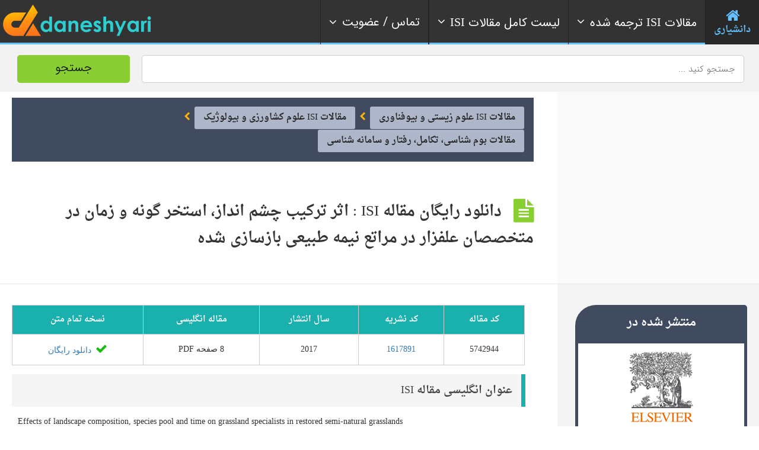

--- FILE ---
content_type: text/html; charset=UTF-8
request_url: https://daneshyari.com/article/5742944
body_size: 14124
content:
<!doctype html>
<!--[if IE 8]><html lang="fa"  class="lang-en_US  ie ie8"><![endif]-->
<!--[if !(IE 7) | !(IE 8)]><!-->
<html lang="fa">
<!--<![endif]-->
<head>
<meta charset="UTF-8"/>
<meta name="viewport" content="width=device-width, target-densityDpi=device-dpi"/>
<title>دانلود رایگان مقاله:  اثر ترکیب چشم انداز، استخر گونه و زمان در متخصصان علفزار در مراتع نیمه طبیعی بازسازی شده </title>
<meta name="description" content="مقاله انگلیسی ISI - سال  2017 - نشریه علمی پژوهشی حفاظت از زیست شناسی - شامل  8 صفحه درباره موضوعات  تنوع زیستی، ترکیب منظره، جوشکاری ترمیم، علفزار نیمه طبیعی، استخر گونه،">
<link rel="canonical" href="https://daneshyari.com/article/5742944">
<meta property="og:title" content="دانلود رایگان مقاله:  اثر ترکیب چشم انداز، استخر گونه و زمان در متخصصان علفزار در مراتع نیمه طبیعی بازسازی شده ">
<meta property="og:type" content="article">
<meta property="og:url" content="https://daneshyari.com/article/5742944">
<meta property="og:image" content="https://daneshyari.com/preview/png/5742944.png">
<meta property="og:image:width" content="992">
<meta property="og:image:height" content="1323">
<meta property="og:site_name" content="Daneshyari">
<meta name="robots" content="noindex,noarchive">
<link rel='stylesheet' id='jquery-ui-css-css'  href='/assets/css/font-awesome.css' type='text/css' media='all' />
<link rel='stylesheet'  href='/assets/respmenu/style.css?version=9' type='text/css' media='all' />
<link rel='stylesheet' id='ait-theme-main-style-css'  href='/assets/css/style.css' type='text/css' media='all' />
<style id='ait-theme-main-style-inline-css' type='text/css'>
#elm-header-map-3-main{background-image:none;background-repeat:repeat;background-attachment:scroll;background-position:top center;}#elm-header-map-3-main .carousel-bottom-arrows{margin-top:;}#elm-header-map-3-main.fullsize #elm-header-map-3 .google-map-container{border-left-width:0px;border-right-width:0px;}.elm-header-map-3{clear:both;}#elm-header-video-e5588021517ba7{height:500px;}#elm-header-video-e5588021517ba7 .video-overlay{background-image:none;background-repeat:repeat;background-attachment:scroll;background-position:top center;}.elm-header-video-e5588021517ba7{clear:both;}#elm-search-form-4-main{background-color:rgba(232,249,255,0.7);background-image:none;background-repeat:repeat;background-attachment:scroll;background-position:top center;color:#777;}#elm-search-form-4-main .carousel-bottom-arrows{margin-top:;}#elm-search-form-4-main{background:none;}#elm-search-form-4{background-color:rgba(232,249,255,0.7);background-image:none;background-repeat:repeat;background-attachment:scroll;background-position:top center;}.search-form-type-3 #elm-search-form-4-main{padding-top:30px;padding-bottom:30px;}.search-form-type-3 #elm-search-form-4-main .elm-search-form{background-color:rgba(232,249,255,0.7);}.search-form-type-3 #elm-search-form-4-main .elm-wrapper{padding-top:40px;}.search-form-type-3 #elm-search-form-4-main .elm-maindesc{color:#777;}.search-form-type-3 #elm-search-form-4-main .category-search-wrap,.search-form-type-3 #elm-search-form-4-main .location-search-wrap,.search-form-type-3 #elm-search-form-4-main .radius{background:none;background:#1d70a3;border:none;}.search-form-type-3 .search-collapsed #elm-search-form-4-main{background:#50c5f7;}@media all and (max-width: 640px){.search-form-type-3 .header-layout #elm-search-form-4-main{background:#50c5f7;}}.elm-search-form-4{clear:both;}#elm-taxonomy-list-_e7a435789705b7-main{background-color:#32485e;background-image:none;background-repeat:repeat;background-attachment:scroll;background-position:top center;margin-top:0px;padding-top:0px;padding-bottom:0px;margin-bottom:90px;}#elm-taxonomy-list-_e7a435789705b7-main h1,#elm-taxonomy-list-_e7a435789705b7-main h2,#elm-taxonomy-list-_e7a435789705b7-main h3,#elm-taxonomy-list-_e7a435789705b7-main h4,#elm-taxonomy-list-_e7a435789705b7-main h5,#elm-taxonomy-list-_e7a435789705b7-main h6,#elm-taxonomy-list-_e7a435789705b7-main strong{color:#fff;}#elm-taxonomy-list-_e7a435789705b7-main .elm-maintitle::before,#elm-taxonomy-list-_e7a435789705b7-main .elm-maintitle::after{background-color:rgba(0,0,0,0.15);}#elm-taxonomy-list-_e7a435789705b7-main .carousel-standard-arrows .standard-arrow::before{color:#fff;}#elm-taxonomy-list-_e7a435789705b7-main .carousel-bottom-arrows{background-color:rgba(0,0,0,0.15);margin-top:px;}.elements-sidebar-wrap #elm-taxonomy-list-_e7a435789705b7-main{margin-top:0px;padding-top:0px;padding-bottom:0px;margin-bottom:90px;}#elm-taxonomy-list-_e7a435789705b7-main.layout-icon .item-box{width:170px;background-color:rgba(0,0,0,0.15);}#elm-taxonomy-list-_e7a435789705b7-main.layout-icon .item .item-title h3{color:#fff;}#elm-taxonomy-list-_e7a435789705b7-main.layout-icon .carousel-icon-arrows .icon-arrow:before{color:#fff;}#elm-taxonomy-list-_e7a435789705b7-main.layout-icon .icon-container:before,#elm-taxonomy-list-_e7a435789705b7-main.layout-icon .icon-container:after{background-color:rgba(0,0,0,0.15);}.elm-taxonomy-list-_e7a435789705b7{clear:both;}#elm-text-_e74e89608a6ef7-main{background-image:none;background-repeat:repeat;background-attachment:scroll;background-position:top center;}#elm-text-_e74e89608a6ef7-main .elm-wrapper{max-width:1000px;margin-left:auto;margin-right:auto;}#elm-text-_e74e89608a6ef7-main .carousel-bottom-arrows{margin-top:;}.elements-sidebar-wrap #elm-text-_e74e89608a6ef7-main .elm-wrapper{max-width:1000px;margin-left:auto;margin-right:auto;}.elm-text-_e74e89608a6ef7{clear:both;}#elm-columns-_e8b14015d627338-main{background-image:none;background-repeat:repeat;background-attachment:scroll;background-position:top center;padding-bottom:50px;}#elm-columns-_e8b14015d627338-main .elm-maintitle::before,#elm-columns-_e8b14015d627338-main .elm-maintitle::after{background-color:#fff;}#elm-columns-_e8b14015d627338-main .carousel-bottom-arrows{background-color:#fff;margin-top:;}.elements-sidebar-wrap #elm-columns-_e8b14015d627338-main{padding-bottom:50px;}#elm-columns-_e8b14015d627338-main .layout-box .item-title{background-color:#fff;}.elm-columns-_e8b14015d627338{clear:both;}#elm-promotion-_ee1c438f887d85-main{background-color:#1d70a3;background-image:none;background-repeat:repeat;background-attachment:scroll;background-position:top center;padding-top:40px;color:#cedbe6;}#elm-promotion-_ee1c438f887d85-main h1,#elm-promotion-_ee1c438f887d85-main h2,#elm-promotion-_ee1c438f887d85-main h3,#elm-promotion-_ee1c438f887d85-main h4,#elm-promotion-_ee1c438f887d85-main h5,#elm-promotion-_ee1c438f887d85-main h6,#elm-promotion-_ee1c438f887d85-main strong{color:#fff;}#elm-promotion-_ee1c438f887d85-main .carousel-standard-arrows .standard-arrow::before{color:#fff;}#elm-promotion-_ee1c438f887d85-main .carousel-bottom-arrows{margin-top:;}.elements-sidebar-wrap #elm-promotion-_ee1c438f887d85-main{padding-top:40px;}#elm-promotion-_ee1c438f887d85 .promotion-image{background-image:url('http://preview.ait-themes.com/theme/directory2/wp-content/uploads/sites/7/Brooklyn.jpg');}#elm-promotion-_ee1c438f887d85 .promotion-text .entry-content{min-height:329px;}.elm-promotion-_ee1c438f887d85{clear:both;}#elm-events-_e0079c570ae716-main{background-color:#2b3d50;background-image:none;background-repeat:repeat;background-attachment:scroll;background-position:top center;padding-bottom:0px;color:#c0c5cb;}#elm-events-_e0079c570ae716-main h1,#elm-events-_e0079c570ae716-main h2,#elm-events-_e0079c570ae716-main h3,#elm-events-_e0079c570ae716-main h4,#elm-events-_e0079c570ae716-main h5,#elm-events-_e0079c570ae716-main h6,#elm-events-_e0079c570ae716-main strong{color:#fff;}#elm-events-_e0079c570ae716-main .elm-maintitle::before,#elm-events-_e0079c570ae716-main .elm-maintitle::after{background-color:rgba(255,255,255,0.2);}#elm-events-_e0079c570ae716-main .carousel-standard-arrows .standard-arrow::before{color:#fff;}#elm-events-_e0079c570ae716-main .carousel-bottom-arrows{background-color:rgba(255,255,255,0.2);margin-top:px;}.elements-sidebar-wrap #elm-events-_e0079c570ae716-main{padding-bottom:0px;}#elm-events-_e0079c570ae716-main .layout-box .item-title{background-color:rgba(255,255,255,0.2);}.elm-events-_e0079c570ae716{clear:both;}#elm-portfolio-_e7b1a6eda440848-main{background-image:none;background-repeat:repeat;background-attachment:scroll;background-position:top center;margin-bottom:55px;}#elm-portfolio-_e7b1a6eda440848-main .carousel-bottom-arrows{margin-top:;}.elements-sidebar-wrap #elm-portfolio-_e7b1a6eda440848-main{margin-bottom:55px;}#elm-portfolio-_e7b1a6eda440848{margin-right:-5px;}#elm-portfolio-_e7b1a6eda440848 .elm-mainheader{margin-right:5px;}#elm-portfolio-_e7b1a6eda440848 .portfolio-loader{left:0px;right:5px;}#elm-portfolio-_e7b1a6eda440848 .portfolio-items-wrapper .portfolio-item{margin-right:5px;margin-bottom:5px;}#elm-portfolio-_e7b1a6eda440848 .filters-wrapper{margin-right:5px;}#elm-portfolio-_e7b1a6eda440848 .alert{margin-right:5px;}@media all and (max-width: 640px){ #elm-portfolio-_e7b1a6eda440848 .portfolio-item{height:auto !important;}}#elm-columns-_ee607891f33218-main{background-image:none;background-repeat:repeat;background-attachment:scroll;background-position:top center;}#elm-columns-_ee607891f33218-main .carousel-bottom-arrows{margin-top:;}.elm-columns-_ee607891f33218{clear:both;}#elm-taxonomy-list-_eccc686d568cfb8-main{background-color:#fff;background-image:url('http://preview.ait-themes.com/theme/directory2/wp-content/uploads/sites/7/directory2-bg-world-7fff.jpg');background-repeat:repeat;background-attachment:scroll;background-position:center center;padding-top:50px;padding-bottom:0px;margin-bottom:0px;}#elm-taxonomy-list-_eccc686d568cfb8-main .carousel-bottom-arrows{margin-top:4px;}.elements-sidebar-wrap #elm-taxonomy-list-_eccc686d568cfb8-main{padding-top:50px;padding-bottom:0px;margin-bottom:0px;}#elm-taxonomy-list-_eccc686d568cfb8-main.layout-icon .item-box{width:100px;}.elm-taxonomy-list-_eccc686d568cfb8{clear:both;}#elm-items-_e917090b92d87e-main{background-image:none;background-repeat:repeat;background-attachment:scroll;background-position:top center;}#elm-items-_e917090b92d87e-main .carousel-bottom-arrows{margin-top:px;}.elm-items-_e917090b92d87e{clear:both;}#elm-rule-_eb7a5318c12dae8-main{background-repeat:;background-attachment:;background-position:;margin-top:;padding-top:;padding-bottom:;margin-bottom:;}.elements-sidebar-wrap #elm-rule-_eb7a5318c12dae8-main{margin-top:;padding-top:;padding-bottom:;margin-bottom:;}#elm-rule-_eb7a5318c12dae8-main{padding-top:px;padding-bottom:40px;}#elm-rule-_eb7a5318c12dae8-main .rule-line .rule-separator{border-color:;}#elm-rule-_eb7a5318c12dae8-main .rule-boldline .rule-separator{border-color:;}#elm-rule-_eb7a5318c12dae8-main .rule-dashed .rule-separator{background-color:;}#elm-rule-_eb7a5318c12dae8-main .rule-shadow .rule-separator{background-color:;}.elm-rule-_eb7a5318c12dae8{clear:both;}#elm-text-_ed906014ed9b77-main{background-image:none;background-repeat:repeat;background-attachment:scroll;background-position:top center;padding-bottom:70px;}#elm-text-_ed906014ed9b77-main .carousel-bottom-arrows{margin-top:;}.elements-sidebar-wrap #elm-text-_ed906014ed9b77-main{padding-bottom:70px;}.elm-text-_ed906014ed9b77{clear:both;}#elm-columns-_e5765a72cd66b88-main{background-color:#fff;background-image:url('http://preview.ait-themes.com/theme/directory2/wp-content/uploads/sites/7/directory2-toggles-bg.jpg');background-repeat:no-repeat;background-attachment:scroll;background-position:top center;padding-top:100px;padding-bottom:60px;margin-bottom:0px;}#elm-columns-_e5765a72cd66b88-main .carousel-bottom-arrows{margin-top:;}.elements-sidebar-wrap #elm-columns-_e5765a72cd66b88-main{padding-top:100px;padding-bottom:60px;margin-bottom:0px;}.elm-columns-_e5765a72cd66b88{clear:both;}#elm-toggles-_efae6ca60b37388-main{background-image:none;background-repeat:repeat;background-attachment:scroll;background-position:top center;padding-bottom:60px;}#elm-toggles-_efae6ca60b37388-main .carousel-bottom-arrows{margin-top:;}.elements-sidebar-wrap #elm-toggles-_efae6ca60b37388-main{padding-bottom:60px;}#elm-toggles-_efae6ca60b37388-main .ait-tabs-horizontal ul.ait-tabs-nav li a{border-width:3px 3px 0;}#elm-toggles-_efae6ca60b37388-main .toggle-header .toggle-title{border-width:3px;}#elm-toggles-_efae6ca60b37388-main.elm-toggles-main .ait-tabs-vertical li .ait-tab-hover{color:;}#elm-toggles-_efae6ca60b37388-main.elm-toggles-main .ait-tabs .tabs-wrapper .selected{color:;}.elm-toggles-_efae6ca60b37388{clear:both;}#elm-text-_e9cf7491f7aa9f-main{background-image:none;background-repeat:repeat;background-attachment:scroll;background-position:top center;}#elm-text-_e9cf7491f7aa9f-main .carousel-bottom-arrows{margin-top:;}.elm-text-_e9cf7491f7aa9f{clear:both;}#elm-partners-_e94ffc0e879eca-main{background-color:#333;background-image:none;background-repeat:repeat;background-attachment:scroll;background-position:top center;padding-top:60px;padding-bottom:40px;margin-bottom:0px;}#elm-partners-_e94ffc0e879eca-main .carousel-bottom-arrows{margin-top:;}.elements-sidebar-wrap #elm-partners-_e94ffc0e879eca-main{padding-top:60px;padding-bottom:40px;margin-bottom:0px;}#elm-partners-_e94ffc0e879eca ul.partners{margin-left:-px;margin-right:-px;}#elm-partners-_e94ffc0e879eca ul.partners li{margin-left:px;margin-right:px;}.elm-partners-_e94ffc0e879eca{clear:both;}
#elm-header-video-e559f87ff2e7c6{height:500px;}#elm-header-video-e559f87ff2e7c6 .video-overlay{background-image:none;background-repeat:repeat;background-attachment:scroll;background-position:top center;}.elm-header-video-e559f87ff2e7c6{clear:both;}#elm-columns-_e3384fa27a918a8-main{background-color:#17353f;background-image:url('https://daneshyari.com/assets/img/event-bg.jpg');background-repeat:repeat;background-attachment:scroll;background-position:top center;padding-top:70px;padding-bottom:30px;margin-bottom:0px;}#elm-columns-_e3384fa27a918a8-main .carousel-bottom-arrows{margin-top:;}.elements-sidebar-wrap #elm-columns-_e3384fa27a918a8-main{padding-top:70px;padding-bottom:30px;margin-bottom:0px;}.elm-columns-_e3384fa27a918a8{clear:both;}#elm-member-_eafc627e0ec1648-main{background-image:none;background-repeat:no-repeat;background-attachment:scroll;background-position:center center;margin-bottom:0px;}#elm-member-_eafc627e0ec1648-main .elm-maintitle::before,#elm-member-_eafc627e0ec1648-main .elm-maintitle::after{background-color:rgba(255,255,255,0.8);}#elm-member-_eafc627e0ec1648-main .carousel-bottom-arrows{background-color:rgba(255,255,255,0.8);margin-top:;}.elements-sidebar-wrap #elm-member-_eafc627e0ec1648-main{margin-bottom:0px;}#elm-member-_eafc627e0ec1648-main .member-container.desc-none{max-width:850px;margin-left:auto;margin-right:auto;}#elm-member-_eafc627e0ec1648-main .member-card .photo-wrap,#elm-member-_eafc627e0ec1648-main ul.member-contacts{background-color:rgba(255,255,255,0.8);}#elm-member-_eafc627e0ec1648-main ul.member-contacts li{background-color:rgba(242,242,242,0.8);}#elm-member-_eafc627e0ec1648-main .item-social-icons{background-color:#fff;}#elm-member-_eafc627e0ec1648-main .desc-none .desc-wrap-title .member-title,.column-narrow #elm-member-_eafc627e0ec1648-main .desc-wrap-title .member-title{background-color:#fff;}.elm-member-_eafc627e0ec1648{clear:both;}#elm-text-_e41601627971f38-main{background-image:none;background-repeat:repeat;background-attachment:scroll;background-position:top center;padding-top:100px;color:#fff;}#elm-text-_e41601627971f38-main h1,#elm-text-_e41601627971f38-main h2,#elm-text-_e41601627971f38-main h3,#elm-text-_e41601627971f38-main h4,#elm-text-_e41601627971f38-main h5,#elm-text-_e41601627971f38-main h6,#elm-text-_e41601627971f38-main strong{color:#fff;}#elm-text-_e41601627971f38-main .carousel-standard-arrows .standard-arrow::before{color:#fff;}#elm-text-_e41601627971f38-main .carousel-bottom-arrows{margin-top:;}.elements-sidebar-wrap #elm-text-_e41601627971f38-main{padding-top:100px;}.elm-text-_e41601627971f38{clear:both;}#elm-columns-5-main{background-image:none;background-repeat:repeat;background-attachment:scroll;background-position:top center;padding-bottom:50px;padding-top: 80px;}#elm-columns-5-main .carousel-bottom-arrows{margin-top:;}.elements-sidebar-wrap #elm-columns-5-main{padding-bottom:50px;}.elm-columns-5{clear:both;}#elm-member-7-main{background-image:none;background-repeat:repeat;background-attachment:scroll;background-position:top center;}#elm-member-7-main .carousel-bottom-arrows{margin-top:;}#elm-member-7-main .member-container.desc-none{max-width:480px;margin-left:auto;margin-right:auto;}.elm-member-7{clear:both;}#elm-member-11-main{background-image:none;background-repeat:repeat;background-attachment:scroll;background-position:top center;}#elm-member-11-main .carousel-bottom-arrows{margin-top:;}#elm-member-11-main .member-container.desc-none{max-width:480px;margin-left:auto;margin-right:auto;}.elm-member-11{clear:both;}#elm-member-6-main{background-color:#eceef1;background-image:none;background-repeat:repeat;background-attachment:scroll;background-position:top center;padding-top:20px;padding-bottom:10px;}#elm-member-6-main .carousel-bottom-arrows{margin-top:;}.elements-sidebar-wrap #elm-member-6-main{padding-top:20px;padding-bottom:10px;}#elm-member-6-main .member-container.desc-none{max-width:480px;margin-left:auto;margin-right:auto;}.elm-member-6{clear:both;}#elm-columns-_eb74cf31e88b99-main{background-color:#dfe6e9;background-image:none;background-repeat:repeat;background-attachment:scroll;background-position:top center;padding-top:60px;padding-bottom:20px;margin-bottom:0px;color:#dde1e3;}#elm-columns-_eb74cf31e88b99-main h1,#elm-columns-_eb74cf31e88b99-main h2,#elm-columns-_eb74cf31e88b99-main h3,#elm-columns-_eb74cf31e88b99-main h4,#elm-columns-_eb74cf31e88b99-main h5,#elm-columns-_eb74cf31e88b99-main h6,#elm-columns-_eb74cf31e88b99-main strong{color:#fff;}#elm-columns-_eb74cf31e88b99-main .carousel-standard-arrows .standard-arrow::before{color:#fff;}#elm-columns-_eb74cf31e88b99-main .carousel-bottom-arrows{margin-top:;}.elements-sidebar-wrap #elm-columns-_eb74cf31e88b99-main{padding-top:60px;padding-bottom:20px;margin-bottom:0px;}.elm-columns-_eb74cf31e88b99{clear:both;}#elm-member-9-main{background-image:none;background-repeat:repeat;background-attachment:scroll;background-position:top center;}#elm-member-9-main .elm-maintitle::before,#elm-member-9-main .elm-maintitle::after{background-color:rgba(67,76,80,0.5);}#elm-member-9-main .carousel-bottom-arrows{background-color:rgba(67,76,80,0.5);margin-top:;}#elm-member-9-main .member-container.desc-none{max-width:480px;margin-left:auto;margin-right:auto;}#elm-member-9-main .member-card .photo-wrap,#elm-member-9-main ul.member-contacts{background-color:rgba(67,76,80,0.5);}#elm-member-9-main ul.member-contacts li{background-color:rgba(55,63,66,0.5);}#elm-member-9-main .item-social-icons{background-color:rgba(44,50,52,0.5);}#elm-member-9-main .member-title .member-position{color:#aae2f9;}#elm-member-9-main .member-card a{color:#aae2f9;}#elm-member-9-main .desc-none .desc-wrap-title .member-title,.column-narrow #elm-member-9-main .desc-wrap-title .member-title{background-color:rgba(67,76,80,0.5);}.elm-member-9{clear:both;}#elm-member-_eba4d494c557028-main{background-image:none;background-repeat:repeat;background-attachment:scroll;background-position:top center;}#elm-member-_eba4d494c557028-main .elm-maintitle::before,#elm-member-_eba4d494c557028-main .elm-maintitle::after{background-color:rgba(67,76,80,0.5);}#elm-member-_eba4d494c557028-main .carousel-bottom-arrows{background-color:rgba(67,76,80,0.5);margin-top:;}#elm-member-_eba4d494c557028-main .member-container.desc-none{max-width:480px;margin-left:auto;margin-right:auto;}#elm-member-_eba4d494c557028-main .member-card .photo-wrap,#elm-member-_eba4d494c557028-main ul.member-contacts{background-color:rgba(67,76,80,0.5);}#elm-member-_eba4d494c557028-main ul.member-contacts li{background-color:rgba(55,63,66,0.5);}#elm-member-_eba4d494c557028-main .item-social-icons{background-color:rgba(44,50,52,0.5);}#elm-member-_eba4d494c557028-main .member-title .member-position{color:#aae2f9;}#elm-member-_eba4d494c557028-main ul.member-contacts li{color:#fff;}#elm-member-_eba4d494c557028-main .member-card a{color:#aae2f9;}#elm-member-_eba4d494c557028-main .desc-none .desc-wrap-title .member-title,.column-narrow #elm-member-_eba4d494c557028-main .desc-wrap-title .member-title{background-color:rgba(67,76,80,0.5);}.elm-member-_eba4d494c557028{clear:both;}#elm-columns-8-main{background-color:rgba(216,236,242,0.75);background-image:none;background-repeat:repeat;background-attachment:scroll;background-position:top center;padding-top:70px;padding-bottom:50px;margin-bottom:0px;}#elm-columns-8-main .carousel-bottom-arrows{margin-top:;}.elements-sidebar-wrap #elm-columns-8-main{padding-top:70px;padding-bottom:50px;margin-bottom:0px;}.elm-columns-8{clear:both;}#elm-member-12-main{background-image:none;background-repeat:repeat;background-attachment:scroll;background-position:top center;padding-bottom:40px;}#elm-member-12-main .elm-maintitle::before,#elm-member-12-main .elm-maintitle::after{background-color:#1d70a3;}#elm-member-12-main .carousel-bottom-arrows{background-color:#1d70a3;margin-top:;}.elements-sidebar-wrap #elm-member-12-main{padding-bottom:40px;}#elm-member-12-main .member-container.desc-none{max-width:480px;margin-left:auto;margin-right:auto;}#elm-member-12-main .member-card .photo-wrap,#elm-member-12-main ul.member-contacts{background-color:#1d70a3;}#elm-member-12-main ul.member-contacts li{background-color:#19618d;}#elm-member-12-main .item-social-icons{background-color:#155278;}#elm-member-12-main ul.member-contacts li{color:#fff;}#elm-member-12-main .member-card a{color:#f1e200;}#elm-member-12-main .desc-none .desc-wrap-title .member-title,.column-narrow #elm-member-12-main .desc-wrap-title .member-title{background-color:#1d70a3;}.elm-member-12{clear:both;}#elm-member-10-main{background-image:none;background-repeat:repeat;background-attachment:scroll;background-position:top center;padding-bottom:40px;}#elm-member-10-main .elm-maintitle::before,#elm-member-10-main .elm-maintitle::after{background-color:#874d5e;}#elm-member-10-main .carousel-bottom-arrows{background-color:#874d5e;margin-top:;}.elements-sidebar-wrap #elm-member-10-main{padding-bottom:40px;}#elm-member-10-main .member-container.desc-none{max-width:480px;margin-left:auto;margin-right:auto;}#elm-member-10-main .member-card .photo-wrap,#elm-member-10-main ul.member-contacts{background-color:#874d5e;}#elm-member-10-main ul.member-contacts li{background-color:#774453;}#elm-member-10-main .item-social-icons{background-color:#673a47;}#elm-member-10-main ul.member-contacts li{color:#fff;}#elm-member-10-main .member-card a{color:#a1cdea;}#elm-member-10-main .desc-none .desc-wrap-title .member-title,.column-narrow #elm-member-10-main .desc-wrap-title .member-title{background-color:#874d5e;}.elm-member-10{clear:both;}#elm-member-_e8498cfff7fa55-main{background-image:none;background-repeat:repeat;background-attachment:scroll;background-position:top center;}#elm-member-_e8498cfff7fa55-main .elm-maintitle::before,#elm-member-_e8498cfff7fa55-main .elm-maintitle::after{background-color:#e9ff00;}#elm-member-_e8498cfff7fa55-main .carousel-bottom-arrows{background-color:#e9ff00;margin-top:;}#elm-member-_e8498cfff7fa55-main .member-container.desc-none{max-width:480px;margin-left:auto;margin-right:auto;}#elm-member-_e8498cfff7fa55-main .member-card .photo-wrap,#elm-member-_e8498cfff7fa55-main ul.member-contacts{background-color:#e9ff00;}#elm-member-_e8498cfff7fa55-main ul.member-contacts li{background-color:#d2e600;}#elm-member-_e8498cfff7fa55-main .item-social-icons{background-color:#bacc00;}#elm-member-_e8498cfff7fa55-main ul.member-contacts li{color:#555;}#elm-member-_e8498cfff7fa55-main .member-card a{color:#fff;}#elm-member-_e8498cfff7fa55-main .desc-none .desc-wrap-title .member-title,.column-narrow #elm-member-_e8498cfff7fa55-main .desc-wrap-title .member-title{background-color:#e9ff00;}.elm-member-_e8498cfff7fa55{clear:both;}#elm-text-_e9337ebda2ced58-main{background-color:rgba(0,0,0,0.05);background-image:none;background-repeat:repeat;background-attachment:scroll;background-position:top center;}#elm-text-_e9337ebda2ced58-main .carousel-bottom-arrows{margin-top:;}.elm-text-_e9337ebda2ced58{clear:both;}#elm-member-_ed10a816cb6bca-main{background-image:none;background-repeat:repeat;background-attachment:scroll;background-position:top center;}#elm-member-_ed10a816cb6bca-main .carousel-bottom-arrows{margin-top:;}#elm-member-_ed10a816cb6bca-main .member-container.desc-none{max-width:480px;margin-left:auto;margin-right:auto;}.elm-member-_ed10a816cb6bca{clear:both;}#elm-member-_ee86bb2610e3708-main{background-color:rgba(0,0,0,0.04);background-image:none;background-repeat:repeat;background-attachment:scroll;background-position:top center;}#elm-member-_ee86bb2610e3708-main .carousel-bottom-arrows{margin-top:;}#elm-member-_ee86bb2610e3708-main .member-container.desc-none{max-width:480px;margin-left:auto;margin-right:auto;}.elm-member-_ee86bb2610e3708{clear:both;}
</style>
<link rel='stylesheet' id='IRANSans'  href='/assets/font/IRANSans/css/style.css' type='text/css' media='all' />
<link rel='stylesheet' id='daneshyari-css'  href='/assets/css/daneshyari-2.css?version=6' type='text/css' media='all' />
<script type='text/javascript' src='/assets/js/jquery-003.js'></script>
<script type='text/javascript' src='/assets/js/jquery-migrate.min.js'></script>
<script type='text/javascript' src='/assets/js/modernizr.touch.js'></script>
<script type='text/javascript' src='/assets/js/script.js'></script>
<link rel="stylesheet" href="/assets/nav/bootstrap.min.css">
<link rel="stylesheet" href="/assets/nav/font-awesome.min.css">
<link rel="stylesheet" href="/assets/nav/megaMenu.min.css?version=4">
<link rel="apple-touch-icon" sizes="180x180" href="/assets/img/favicon/apple-touch-icon.png">
<link rel="icon" type="image/png" sizes="32x32" href="/assets/img/favicon/favicon-32x32.png">
<link rel="icon" type="image/png" sizes="16x16" href="/assets/img/favicon/favicon-16x16.png">
<link rel="manifest" href="/assets/img/favicon/site.webmanifest">
<link rel="mask-icon" href="/assets/img/favicon/safari-pinned-tab.svg" color="#5bbad5">
<link rel="shortcut icon" href="/assets/img/favicon/favicon.ico">
<meta name="msapplication-TileColor" content="#da532c">
<meta name="msapplication-config" content="/assets/img/faveicon/browserconfig.xml">
<meta name="theme-color" content="#ffffff">
<link rel="manifest" href="/assets/img/faveicon/manifest.json">
<meta name="msapplication-TileColor" content="#ffffff">
<meta name="msapplication-TileImage" content="/ms-icon-144x144.png">
<meta name="theme-color" content="#89cf34">
<meta name="msapplication-navbutton-color" content="#89cf34">
<meta name="apple-mobile-web-app-status-bar-style" content="#89cf34">
<link rel="preload" href="/assets/font/droid/Droid.woff" as="font" type="font/woff" crossorigin>
<link rel="preload" href="/assets/font/droid/DroidBold.woff" as="font" type="font/woff" crossorigin>
<!-- Global site tag (gtag.js) - Google Analytics -->
<script async src="https://www.googletagmanager.com/gtag/js?id=G-MSRY094ZY0"></script>
<script>
  window.dataLayer = window.dataLayer || [];
  function gtag(){dataLayer.push(arguments);}
  gtag('js', new Date());

  gtag('config', 'G-MSRY094ZY0');
</script>
<script type="text/javascript">
    (function(c,l,a,r,i,t,y){
        c[a]=c[a]||function(){(c[a].q=c[a].q||[]).push(arguments)};
        t=l.createElement(r);t.async=1;t.src="https://www.clarity.ms/tag/"+i;
        y=l.getElementsByTagName(r)[0];y.parentNode.insertBefore(t,y);
    })(window, document, "clarity", "script", "cy8iduj21t");
</script>
<link rel="alternate" hreflang="fa" href="https://daneshyari.com/article/5742944"/>
<link rel="alternate" hreflang="en" href="https://daneshyari.com/en/article/5742944"/>
</head>
<body class="archive tax-ait-items term-automotive term-131 element-sidebars-boundary-start element-content element-comments element-sidebars-boundary-end element-testimonials element-page-title element-seo element-header-video right-sidebar layout-wide sticky-menu-enabled reviews-enabled">
<div id="page" class="page-container header-one">
	 <header id="masthead" class="site-header">
	  <nav itemscope="itemscope" itemtype="https://schema.org/SiteNavigationElement" id="menu-1" class="megaMenu rtl menu-items-align sweep-to-left menu-top-fixed-desktop" data-color="blue" style="opacity: 1;">
		<div class="nav-container grid-main" style="padding: 0px;">
		  <div class="sticky-container">
			<ul class="menu-mobile-trigger">
			  <li><i class="fa fa-bars"></i></li>
			</ul>
			<ul class="menu-logo">
                <li><a itemprop="url" href="/"><img class="logo-change" src="/assets/img/logo-75.png" alt="دانشیاری - Daneshyari"></a></li>
           </ul>
			<ul class="menu-links">
			  <li class="active">
				<a itemprop="url" href="/">
				<i class="fa fa-home fa-3x" style="margin: 0 auto;"></i> <span>دانشیاری</span> 
				</a>
			  </li>
			  <li>
				<a itemprop="url" href="#" >
				<i class="fa fa-angle-right fa-indicator"></i> 
				<span class="text"><i class="fa fa-angle-down fa-indicator"></i>مقالات <span style="font-family:Times new romans;">ISI</span> ترجمه شده</span></span>
				</a>
				<div data-animation="scale-top-left" class="drop-down-large">
				  <div class="col-sm-3" style="float:right;">
					<div class="list-items">
					  <h4>علوم انسانی و هنر</h4>
					  <ul>
						<li><a itemprop="url" href="/translation/articles/24"><i class="fa fa-chevron-circle-left"></i> ترجمه مقالات ISI مدیریت</a><hr></li>
						<li><a itemprop="url" href="/translation/articles/26"><i class="fa fa-chevron-circle-left"></i> ترجمه مقالات ISI اقتصاد</a><hr></li>
						<li><a itemprop="url" href="/translation/articles/27"><i class="fa fa-chevron-circle-left"></i> ترجمه مقالات ISI روانشناسی</a><hr></li>
						<li><a itemprop="url" href="/translation/articles/28"><i class="fa fa-chevron-circle-left"></i> ترجمه مقالات ISI علوم اجتماعی</a><hr></li>
						<li><a itemprop="url" href="/translation/articles/25"><i class="fa fa-chevron-circle-left"></i> ترجمه مقالات ISI علوم تصمیم گیری</a><hr></li>
						<li><a itemprop="url" href="/translation/articles/23"><i class="fa fa-chevron-circle-left"></i> سایر رشته های علوم انسانی و هنر</a><hr></li>
					  </ul>
					</div>
				  </div>
				  <div class="col-sm-3" style="float:right;">
					<div class="list-items">
					  <h4>فنی، مهندسی و علوم پایه</h4>
					  <ul>
						<li><a itemprop="url" href="/translation/articles/7"><i class="fa fa-chevron-circle-left"></i> ترجمه مقالات ISI مهندسی کامپیوتر</a><hr></li>
						<li><a itemprop="url" href="/category/articles/77"><i class="fa fa-chevron-circle-left"></i> ترجمه مقالات ISI مهندسی عمران</a><hr></li>
						<li><a itemprop="url" href="/category/articles/80"><i class="fa fa-chevron-circle-left"></i> ترجمه مقالات ISI مهندسی برق</a><hr></li>
						<li><a itemprop="url" href="/category/articles/83"><i class="fa fa-chevron-circle-left"></i> ترجمه مقالات ISI مهندسی مکانیک</a><hr></li>
						<li><a itemprop="url" href="/translation/articles/11"><i class="fa fa-chevron-circle-left"></i> ترجمه مقالات ISI مهندسی متالوژی</a><hr></li>
						<li><a itemprop="url" href="/translation/articles/1"><i class="fa fa-chevron-circle-left"></i> سایر رشته های مهندسی و پایه</a><hr></li>
					  </ul>
					</div>
				  </div>
				  <div class="col-sm-3" style="float:right;">
					<div class="list-items">
					  <h4>پزشکی و سلامت</h4>
					  <ul>
						<li><a itemprop="url" href="/translation/articles/19"><i class="fa fa-chevron-circle-left"></i> ترجمه مقالات ISI پزشکی و دندانپزشکی</a><hr></li>
						<li><a itemprop="url" href="/translation/articles/20"><i class="fa fa-chevron-circle-left"></i> ترجمه مقالات ISI پرستاری</a><hr></li>
						<li><a itemprop="url" href="/translation/articles/21"><i class="fa fa-chevron-circle-left"></i> ترجمه مقالات ISI داروسازی</a><hr></li>
						<li><a itemprop="url" href="/translation/articles/22"><i class="fa fa-chevron-circle-left"></i> ترجمه مقالات ISI دامپزشکی</a><hr></li>
						<li><a itemprop="url" href="/category/articles/176"><i class="fa fa-chevron-circle-left"></i> ترجمه مقالات ISI طب سنتی و مکمل</a><hr></li>
						<li><a itemprop="url" href="/translation/articles/3"><i class="fa fa-chevron-circle-left"></i> سایر رشته های پزشکی</a><hr></li>
					  </ul>
					</div>
				  </div>
				  <div class="col-sm-3" style="float:right;">
					<div class="list-items">
					  <h4>بیو تکنولوژی</h4>
					  <ul>
						<li><a itemprop="url" href="/translation/articles/18"><i class="fa fa-chevron-circle-left"></i> ترجمه مقالات ISI عصب شناسی</a><hr></li>
						<li><a itemprop="url" href="/translation/articles/15"><i class="fa fa-chevron-circle-left"></i> ترجمه مقالات ISI ژنتیک و بیوشیمی</a><hr></li>
						<li><a itemprop="url" href="/translation/articles/16"><i class="fa fa-chevron-circle-left"></i> ترجمه مقالات ISI علوم محیط زیست</a><hr></li>
						<li><a itemprop="url" href="/translation/articles/14"><i class="fa fa-chevron-circle-left"></i> ترجمه مقالات ISI کشاورزی و بیولوژیک</a><hr></li>
						<li><a itemprop="url" href="/translation/articles/17"><i class="fa fa-chevron-circle-left"></i> ترجمه مقالات ISI ایمنی شناسی</a><hr></li>
						<li><a itemprop="url" href="/translation/articles/2"><i class="fa fa-chevron-circle-left"></i> سایر رشته های بیو فناوری</a><hr></li>
					  </ul>
					</div>
				  </div>
				  <div class="clearfix"></div>
				  <div class="col-sm-12">
					<a itemprop="url" href="/translation/"><h3 style="color:#64c0ff;"><i class="fa fa-check" style="margin-left: 10px;"></i>پذیرش سفارش ترجمه</h3></a>
					<p>در صورتی که مقاله مورد نظر شما هنوز به فارسی ترجمه نشده است، واحد ترجمه این پایگاه آمادگی دارد با همکاری مترجمان با سابقه، مقاله مورد نظر شما را با هزینه مناسب و کیفیت مطلوب ترجمه نماید.</p>
					<div style="padding:0px 30%;">
					  <a itemprop="url" href="/translation/" style="color:#64c0ff;font-size:18px;"><i class="fa fa-chevron-circle-left" style="font-size:25px;"></i>ترجمه تخصصی را «ارزان» و «باکیفیت» تجربه کنید...</a>
					  <a style="display:block;width:45%;margin-left:15px;float:right;" itemprop="url" href="/translation/" ><div class="orangeButton" style="width: 100%!important;margin:15px 0px!important;">سفارش ترجمه</div></a>
					  <a style="display:block;width:45%;float:left;" itemprop="url" href="/translated-articles" ><div class="orangeButton" style="width: 100%!important;margin:15px 0px!important;">مقالات ترجمه شده</div></a>
					</div>
				  </div>
				</div>
			  </li>
			  <li>
				<a itemprop="url" href="#" >
				<i class="fa fa-angle-right fa-indicator"></i> 
				<span class="text"><i class="fa fa-angle-down fa-indicator"></i>لیست کامل مقالات <span style="font-family:Times new romans;">ISI</span></span>
				</a>
				<div class="drop-down-large space-remove nav-tabs">
				  <div class="col-sm-9 col-md-10 space-remove">
					<div class="tab-content vertical" style="min-height: 331px;">
					  <div class="tab-pane fade active in" id="tab5">
						<div class="col-md-6">
						  <ul class="nav nav-tabs" role="tablist">
							<li class="active"><a itemprop="url" href="#tab11" role="tab" data-toggle="tab" aria-expanded="false">علوم انسانی</a></li>
							<li><a itemprop="url" href="#tab21" role="tab" data-toggle="tab" aria-expanded="false">هنر</a></li>
						  </ul>
						  <div class="tab-content">
							<div class="active tab-pane fade in" id="tab11">
							  <div class="container-fluid">
								  <div class="row">
									  <div class="col-sm-6" style="float:right;">
										  <ul class="list-items">
											<li><a itemprop="url" href="/category/24"><i class="fa fa-chevron-circle-left"></i> مقالات مدیریت و حسابداری</a><hr></li>
											<li><a itemprop="url" href="/category/25"><i class="fa fa-chevron-circle-left"></i> مقالات ISI علوم تصمیم گیری</a><hr></li>
											<li><a itemprop="url" href="/category/26"><i class="fa fa-chevron-circle-left"></i> مقالات ISI علوم اقتصادی</a><hr></li>
											<li><a itemprop="url" href="/category/27"><i class="fa fa-chevron-circle-left"></i> مقالات ISI روانشناسی</a><hr></li>
											<li><a itemprop="url" href="/category/28"><i class="fa fa-chevron-circle-left"></i> مقالات ISI علوم اجتماعی</a><hr></li>
										  </ul>
									  </div>
									  <div class="col-sm-6" style="float:right;">
										  <ul class="list-items">
											<li><a itemprop="url" href="/category/articles/229"><i class="fa fa-chevron-circle-left"></i> مقالات ISI زبان شناسی</a><hr></li>
											<li><a itemprop="url" href="/category/articles/228"><i class="fa fa-chevron-circle-left"></i> مقالات ISI تاریخ</a><hr></li>
											<li><a itemprop="url" href="/category/articles/236"><i class="fa fa-chevron-circle-left"></i> مقالات ISI بازاریابی</a><hr></li>
											<li><a itemprop="url" href="/category/articles/239"><i class="fa fa-chevron-circle-left"></i> مقالات ISI گردشگری</a><hr></li>
											<li><a itemprop="url" href="/category/4"><i class="fa fa-chevron-circle-left"></i> سایر رشته های علوم انسانی</a><hr></li>
										  </ul>
									  </div>
								  </div>
							  </div>
							  <div class="clearfix"></div>
							</div>
							<div class="tab-pane fade" id="tab21">
							  <ul class="list-items">
								<li><a itemprop="url" href="/category/articles/227"><i class="fa fa-chevron-circle-left"></i> مقالات ISI هنر عمومی</a><hr></li>
								<li><a itemprop="url" href="/category/articles/230"><i class="fa fa-chevron-circle-left"></i> مقالات ISI فناوری رسانه</a><hr></li>
							   </ul>
							   <div class="clearfix"></div>
							</div>
						  </div>
						</div>
						<div class="col-md-6">
						  <ul class="nav nav-tabs nav-justified" role="tablist">
							<li class="active"><a itemprop="url" href="#tab111" role="tab" data-toggle="tab" aria-expanded="false">فنی و مهندسی</a></li>
							<li><a itemprop="url" href="#tab211" role="tab" data-toggle="tab" aria-expanded="false">علوم پایه</a></li>
						  </ul>
						  <div class="tab-content">
							<div class="active tab-pane fade in" id="tab111">
							  <div class="container-fluid">
								  <div class="row">
									  <div class="col-sm-6" style="float:right;">
										  <ul class="list-items">
											<li><a itemprop="url" href="/category/7"><i class="fa fa-chevron-circle-left"></i> مقالات ISI مهندسی کامپیوتر</a><hr></li>
											<li><a itemprop="url" href="/category/articles/77"><i class="fa fa-chevron-circle-left"></i> مقالات ISI مهندسی عمران</a><hr></li>
											<li><a itemprop="url" href="/category/articles/80"><i class="fa fa-chevron-circle-left"></i> مقالات ISI مهندسی برق</a><hr></li>
											<li><a itemprop="url" href="/category/articles/83"><i class="fa fa-chevron-circle-left"></i> مقالات ISI مهندسی مکانیک</a><hr></li>
											<li><a itemprop="url" href="/category/11"><i class="fa fa-chevron-circle-left"></i> مقالات ISI مهندسی متالوژی</a><hr></li>
										  </ul>
									  </div>
									  <div class="col-sm-6" style="float:right;">
										  <ul class="list-items">
											<li><a itemprop="url" href="/category/5"><i class="fa fa-chevron-circle-left"></i> مقالات ISI مهندسی شیمی</a><hr></li>
											<li><a itemprop="url" href="/category/9"><i class="fa fa-chevron-circle-left"></i> مقالات ISI مهندسی انرژی</a><hr></li>
											<li><a itemprop="url" href="/category/articles/76"><i class="fa fa-chevron-circle-left"></i> مقالات ISI مهندسی پزشکی</a><hr></li>
											<li><a itemprop="url" href="/category/articles/74"><i class="fa fa-chevron-circle-left"></i> مقالات ISI مهندسی هوافضا</a><hr></li>
											<li><a itemprop="url" href="/category/1"><i class="fa fa-chevron-circle-left"></i> سایر رشته های مهندسی</a><hr></li>
										  </ul>
									  </div>
								  </div>
							  </div>
							  <div class="clearfix"></div>
							</div>
							<div class="tab-pane fade" id="tab211">
							  <ul class="list-items">
								<li><a itemprop="url" href="/category/6"><i class="fa fa-chevron-circle-left"></i> مقالات ISI شیمی</a><hr></li>
								<li><a itemprop="url" href="/category/13"><i class="fa fa-chevron-circle-left"></i> مقالات ISI فیزیک و نجوم</a><hr></li>
								<li><a itemprop="url" href="/category/12"><i class="fa fa-chevron-circle-left"></i> مقالات ISI ریاضیات</a><hr></li>
								<li><a itemprop="url" href="/category/8"><i class="fa fa-chevron-circle-left"></i> مقالات ISI علوم زمین و سیارات</a><hr></li>
								<li><a itemprop="url" href="/category/1"><i class="fa fa-chevron-circle-left"></i> سایر رشته های علوم پایه</a><hr></li>
							   </ul>
							   <div class="clearfix"></div>
							</div>
						  </div>
						</div>
						<div class="clearfix"></div>
						<div class="col-md-6">
						  <div class="col-sm-4 space-remove">
							<ul class="nav nav-tabs vertical small" role="tablist">
							  <li class="active"><a itemprop="url" href="#tab12" role="tab" data-toggle="tab" aria-expanded="false">پزشکی</a></li>
							  <li><a itemprop="url" href="#tab22" role="tab" data-toggle="tab" aria-expanded="false">پرستاری</a></li>
							  <li><a itemprop="url" href="#tab32" role="tab" data-toggle="tab" aria-expanded="false">داروسازی</a></li>
							</ul>
						  </div>
						  <div class="col-sm-8 space-remove">
							<div class="tab-content vertical small" style="min-height: 331px;">
							  <div class="active tab-pane fade in" id="tab12">
								  <ul class="list-items">
									<li><a itemprop="url" href="/category/articles/176"><i class="fa fa-chevron-circle-left"></i> مقالات ISI طب سنتی</a><hr></li>
									<li><a itemprop="url" href="/category/articles/190"><i class="fa fa-chevron-circle-left"></i> مقالات ISI پزشکی عمومی</a><hr></li>
									<li><a itemprop="url" href="/category/articles/178"><i class="fa fa-chevron-circle-left"></i> مقالات ISI دندانپزشکی</a><hr></li>
									<li><a itemprop="url" href="/category/articles/194"><i class="fa fa-chevron-circle-left"></i> مقالات ISI چشم پزشکی</a><hr></li>
									<li><a itemprop="url" href="/category/articles/175"><i class="fa fa-chevron-circle-left"></i> مقالات ISI مغز و اعصاب</a><hr></li>
									<li><a itemprop="url" href="/category/articles/192"><i class="fa fa-chevron-circle-left"></i> مقالات ISI پزشکی زنان</a><hr></li>
									<li><a itemprop="url" href="/category/articles/198"><i class="fa fa-chevron-circle-left"></i> مقالات ISI پزشکی کودکان</a><hr></li>
									<li><a itemprop="url" href="/category/3"><i class="fa fa-chevron-circle-left"></i> سایر رشته های پزشکی</a><hr></li>
								  </ul>
							  <div class="clearfix"></div>
							  </div>
							  <div class="tab-pane fade" id="tab22">
								<ul class="list-items">
								<li><a itemprop="url" href="/category/articles/210"><i class="fa fa-chevron-circle-left"></i> مقالات ISI پرستاری عمومی</a><hr></li>
								<li><a itemprop="url" href="/category/articles/206"><i class="fa fa-chevron-circle-left"></i> مقالات ISI امداد و اورژانس</a><hr></li>
								<li><a itemprop="url" href="/category/articles/209"><i class="fa fa-chevron-circle-left"></i> مقالات ISI پرستاری</a><hr></li>
								<li><a itemprop="url" href="/category/articles/216"><i class="fa fa-chevron-circle-left"></i> مقالات ISI مراقبت های اولیه</a><hr></li>
								<li><a itemprop="url" href="/category/articles/208"><i class="fa fa-chevron-circle-left"></i> مقالات ISI مامایی</a><hr></li>
								<li><a itemprop="url" href="/category/articles/217"><i class="fa fa-chevron-circle-left"></i> مقالات ISI رادیوگرافی</a><hr></li>
								<li><a itemprop="url" href="/category/20"><i class="fa fa-chevron-circle-left"></i> مقالات ISI سایر رشته های پرستاری</a><hr></li>
							   </ul>
							   <div class="clearfix"></div>
							  </div>
							  <div class="tab-pane fade" id="tab32">
								<ul class="list-items">
								<li><a itemprop="url" href="/category/articles/219"><i class="fa fa-chevron-circle-left"></i> مقالات ISI اکتشاف دارویی</a><hr></li>
								<li><a itemprop="url" href="/category/articles/220"><i class="fa fa-chevron-circle-left"></i> مقالات ISI علوم دارویی</a><hr></li>
								<li><a itemprop="url" href="/category/articles/221"><i class="fa fa-chevron-circle-left"></i> مقالات ISI داروشناسی</a><hr></li>
								<li><a itemprop="url" href="/category/articles/222"><i class="fa fa-chevron-circle-left"></i> مقالات ISI فارماکولوژی</a><hr></li>
								<li><a itemprop="url" href="/category/articles/223"><i class="fa fa-chevron-circle-left"></i> مقالات ISI سم شناسی</a><hr></li>
							   </ul>
							   <div class="clearfix"></div>
							  </div>
							</div>
						  </div>
						</div>
						<div class="col-md-6">
						  <div class="col-sm-4 col-sm-push-8 space-remove">
							<ul class="nav nav-tabs vertical small pull-right" role="tablist">
							  <li class="active"><a itemprop="url" href="#tab121" role="tab" data-toggle="tab" aria-expanded="false">فناوری اطلاعات</a></li>
							  <li><a itemprop="url" href="#tab221" role="tab" data-toggle="tab" aria-expanded="false">فناوری نانو</a></li>
							  <li><a itemprop="url" href="#tab321" role="tab" data-toggle="tab" aria-expanded="false">بیو فناوری</a></li>
							</ul>
						  </div>
						  <div class="col-sm-8 col-sm-pull-4 space-remove">
							<div class="tab-content vertical small" style="min-height: 331px;">
							  <div class="active tab-pane fade in" id="tab121">
								<ul class="list-items">
								<li><a itemprop="url" href="/category/articles/44"><i class="fa fa-chevron-circle-left"></i> مقالات ISI هوش مصنوعی</a><hr></li>
								<li><a itemprop="url" href="/category/articles/47"><i class="fa fa-chevron-circle-left"></i> مقالات ISI شبکه های کامپیوتری</a><hr></li>
								<li><a itemprop="url" href="/category/articles/53"><i class="fa fa-chevron-circle-left"></i> مقالات ISI سیستم های اطلاعاتی</a><hr></li>
								<li><a itemprop="url" href="/category/articles/54"><i class="fa fa-chevron-circle-left"></i> مقالات ISI پردازش سیگنال</a><hr></li>
								<li><a itemprop="url" href="/category/articles/55"><i class="fa fa-chevron-circle-left"></i> مقالات ISI نرم افزار</a><hr></li>
								<li><a itemprop="url" href="/category/articles/48"><i class="fa fa-chevron-circle-left"></i> مقالات ISI علوم کامپیوتر</a><hr></li>
								<li><a itemprop="url" href="/category/articles/52"><i class="fa fa-chevron-circle-left"></i> مقالات ISI تعامل انسان و کامپیوتر</a><hr></li>
								<li><a itemprop="url" href="/category/articles/46"><i class="fa fa-chevron-circle-left"></i> مقالات ISI گرافیک کامپیوتری</a><hr></li>
							   </ul>
							   <div class="clearfix"></div>
							  </div>
							  <div class="tab-pane fade" id="tab221">
								<ul class="list-items">
								<li><a itemprop="url" href="/category/articles/93"><i class="fa fa-chevron-circle-left"></i> مقالات ISI نانوتکنولوژی</a><hr></li>
								<li><a itemprop="url" href="/isi/articles/nanoparticles"><i class="fa fa-chevron-circle-left"></i> مقالات ISI نانو ذرات</a><hr></li>
								<li><a itemprop="url" href="/isi/articles/carbon_nanotubes"><i class="fa fa-chevron-circle-left"></i> مقالات ISI نانو لوله های کربنی</a><hr></li>
								<li><a itemprop="url" href="/isi/articles/nanocomposites"><i class="fa fa-chevron-circle-left"></i> مقالات ISI نانو کامپوزیت ها</a><hr></li>
								<li><a itemprop="url" href="/isi/articles/nanostructures"><i class="fa fa-chevron-circle-left"></i> مقالات ISI نانو ساختارها</a><hr></li>
								<li><a itemprop="url" href="/isi/articles/nanomaterials"><i class="fa fa-chevron-circle-left"></i> مقالات ISI نانو مواد</a><hr></li>
								<li><a itemprop="url" href="/category/articles/93"><i class="fa fa-chevron-circle-left"></i> سایر مباحث نانو تکنولوژی</a><hr></li>
							   </ul>
							   <div class="clearfix"></div>
							  </div>
							  <div class="tab-pane fade" id="tab321">
								<ul class="list-items">
								<li><a itemprop="url" href="/category/articles/135"><i class="fa fa-chevron-circle-left"></i> مقالات ISI بیو تکنولوژی</a><hr></li>
								<li><a itemprop="url" href="/category/articles/134"><i class="fa fa-chevron-circle-left"></i> مقالات ISI بیو فیزیک</a><hr></li>
								<li><a itemprop="url" href="/category/articles/133"><i class="fa fa-chevron-circle-left"></i> مقالات ISI بیو شیمی</a><hr></li>
								<li><a itemprop="url" href="/category/articles/141"><i class="fa fa-chevron-circle-left"></i> مقالات ISI ژنتیک</a><hr></li>
								<li><a itemprop="url" href="/category/articles/136"><i class="fa fa-chevron-circle-left"></i> مقالات ISI تحقیقات سرطان</a><hr></li>
								<li><a itemprop="url" href="/category/15"><i class="fa fa-chevron-circle-left"></i> سایر مباحث بیو فناوری</a><hr></li>
							   </ul>
							   <div class="clearfix"></div>
							  </div>
							</div>
						  </div>
						</div>
					  </div>
					  <div class="tab-pane fade" id="tab6">
						<div class="col-md-6">
						  <ul class="nav nav-tabs nav-justified" role="tablist">
							<li class="active"><a itemprop="url" href="#tabj111" role="tab" data-toggle="tab" aria-expanded="false">فنی و مهندسی</a></li>
							<li><a itemprop="url" href="#tabj211" role="tab" data-toggle="tab" aria-expanded="false">علوم پایه</a></li>
						  </ul>
						  <div class="tab-content">
							<div class="active tab-pane fade in" id="tabj111">
							  <div class="container-fluid">
								  <div class="row">
									  <div class="col-sm-6" style="float:right;">
										  <ul class="list-items">
											<li><a itemprop="url" href="/category/journals/7"><i class="fa fa-book"></i> نشریات ISI مهندسی کامپیوتر</a><hr></li>
											<li><a itemprop="url" href="/category/journals/77"><i class="fa fa-book"></i> نشریات ISI مهندسی عمران</a><hr></li>
											<li><a itemprop="url" href="/category/journals/80"><i class="fa fa-book"></i> نشریات ISI مهندسی برق</a><hr></li>
											<li><a itemprop="url" href="/category/journals/83"><i class="fa fa-book"></i> نشریات ISI مهندسی مکانیک</a><hr></li>
											<li><a itemprop="url" href="/category/journals/11"><i class="fa fa-book"></i> نشریات ISI مهندسی متالوژی</a><hr></li>
										  </ul>
									  </div>
									  <div class="col-sm-6" style="float:right;">
										  <ul class="list-items">
											<li><a itemprop="url" href="/category/journals/5"><i class="fa fa-book"></i> نشریات ISI مهندسی شیمی</a><hr></li>
											<li><a itemprop="url" href="/category/journals/9"><i class="fa fa-book"></i> نشریات ISI مهندسی انرژی</a><hr></li>
											<li><a itemprop="url" href="/category/journals/76"><i class="fa fa-book"></i> نشریات ISI مهندسی پزشکی</a><hr></li>
											<li><a itemprop="url" href="/category/journals/74"><i class="fa fa-book"></i> نشریات ISI مهندسی هوافضا</a><hr></li>
											<li><a itemprop="url" href="/category/1"><i class="fa fa-book"></i> سایر رشته های مهندسی</a><hr></li>
										  </ul>
									  </div>
								  </div>
							  </div>
							  <div class="clearfix"></div>
							</div>
							<div class="tab-pane fade" id="tabj211">
							  <ul class="list-items">
								<li><a itemprop="url" href="/category/6"><i class="fa fa-book"></i> نشریات ISI شیمی</a><hr></li>
								<li><a itemprop="url" href="/category/13"><i class="fa fa-book"></i> نشریات ISI فیزیک و نجوم</a><hr></li>
								<li><a itemprop="url" href="/category/12"><i class="fa fa-book"></i> نشریات ISI ریاضیات</a><hr></li>
								<li><a itemprop="url" href="/category/8"><i class="fa fa-book"></i> نشریات ISI علوم زمین و سیارات</a><hr></li>
								<li><a itemprop="url" href="/category/1"><i class="fa fa-book"></i> سایر رشته های علوم پایه</a><hr></li>
							   </ul>
							   <div class="clearfix"></div>
							</div>
						  </div>
						</div>
						<div class="col-md-6">
						  <ul class="nav nav-tabs" role="tablist">
							<li class="active"><a itemprop="url" href="#tabj11" role="tab" data-toggle="tab" aria-expanded="false">علوم انسانی</a></li>
							<li><a itemprop="url" href="#tabj21" role="tab" data-toggle="tab" aria-expanded="false">هنر</a></li>
						  </ul>
						  <div class="tab-content">
							<div class="active tab-pane fade in" id="tabj11">
							  <div class="container-fluid">
								  <div class="row">
									  <div class="col-sm-6" style="float:right;">
										  <ul class="list-items">
											<li><a itemprop="url" href="/category/24"><i class="fa fa-book"></i> نشریات مدیریت و حسابداری</a><hr></li>
											<li><a itemprop="url" href="/category/25"><i class="fa fa-book"></i> نشریات ISI علوم تصمیم گیری</a><hr></li>
											<li><a itemprop="url" href="/category/26"><i class="fa fa-book"></i> نشریات ISI علوم اقتصادی</a><hr></li>
											<li><a itemprop="url" href="/category/27"><i class="fa fa-book"></i> نشریات ISI روانشناسی</a><hr></li>
											<li><a itemprop="url" href="/category/28"><i class="fa fa-book"></i> نشریات ISI علوم اجتماعی</a><hr></li>
										  </ul>
									  </div>
									  <div class="col-sm-6" style="float:right;">
										  <ul class="list-items">
											<li><a itemprop="url" href="/category/journals/229"><i class="fa fa-book"></i> نشریات ISI زبان شناسی</a><hr></li>
											<li><a itemprop="url" href="/category/journals/228"><i class="fa fa-book"></i> نشریات ISI تاریخ</a><hr></li>
											<li><a itemprop="url" href="/category/journals/236"><i class="fa fa-book"></i> نشریات ISI بازاریابی</a><hr></li>
											<li><a itemprop="url" href="/category/journals/239"><i class="fa fa-book"></i> نشریات ISI گردشگری</a><hr></li>
											<li><a itemprop="url" href="/category/4"><i class="fa fa-book"></i> سایر رشته های علوم انسانی</a><hr></li>
										  </ul>
									  </div>
								  </div>
							  </div>
							  <div class="clearfix"></div>
							</div>
							<div class="tab-pane fade" id="tabj21">
							  <ul class="list-items">
								<li><a itemprop="url" href="/category/journals/227"><i class="fa fa-book"></i> نشریات ISI هنر عمومی</a><hr></li>
								<li><a itemprop="url" href="/category/journals/230"><i class="fa fa-book"></i> نشریات ISI فناوری رسانه</a><hr></li>
							   </ul>
							   <div class="clearfix"></div>
							</div>
						  </div>
						</div>
						<div class="clearfix"></div>
						<div class="col-md-6">
						  <div class="col-sm-4 col-sm-push-8 space-remove">
							<ul class="nav nav-tabs vertical small pull-right" role="tablist">
							  <li class="active"><a itemprop="url" href="#tabj121" role="tab" data-toggle="tab" aria-expanded="false">فناوری اطلاعات</a></li>
							  <li><a itemprop="url" href="#tabj321" role="tab" data-toggle="tab" aria-expanded="false">بیو فناوری</a></li>
							</ul>
						  </div>
						  <div class="col-sm-8 col-sm-pull-4 space-remove">
							<div class="tab-content vertical small" style="min-height: 331px;">
							  <div class="active tab-pane fade in" id="tabj121">
								<ul class="list-items">
								<li><a itemprop="url" href="/category/journals/44"><i class="fa fa-book"></i> نشریات ISI هوش مصنوعی</a><hr></li>
								<li><a itemprop="url" href="/category/journals/47"><i class="fa fa-book"></i> نشریات ISI شبکه های کامپیوتری</a><hr></li>
								<li><a itemprop="url" href="/category/journals/53"><i class="fa fa-book"></i> نشریات ISI سیستم های اطلاعاتی</a><hr></li>
								<li><a itemprop="url" href="/category/journals/54"><i class="fa fa-book"></i> نشریات ISI پردازش سیگنال</a><hr></li>
								<li><a itemprop="url" href="/category/journals/55"><i class="fa fa-book"></i> نشریات ISI نرم افزار</a><hr></li>
								<li><a itemprop="url" href="/category/journals/48"><i class="fa fa-book"></i> نشریات ISI علوم کامپیوتر</a><hr></li>
								<li><a itemprop="url" href="/category/journals/52"><i class="fa fa-book"></i> نشریات ISI تعامل انسان و کامپیوتر</a><hr></li>
								<li><a itemprop="url" href="/category/journals/46"><i class="fa fa-book"></i> نشریات ISI گرافیک کامپیوتری</a><hr></li>
							   </ul>
							   <div class="clearfix"></div>
							  </div>
							  <div class="tab-pane fade" id="tabj321">
								<ul class="list-items">
								<li><a itemprop="url" href="/category/journals/135"><i class="fa fa-book"></i> نشریات ISI بیو تکنولوژی</a><hr></li>
								<li><a itemprop="url" href="/category/journals/134"><i class="fa fa-book"></i> نشریات ISI بیو فیزیک</a><hr></li>
								<li><a itemprop="url" href="/category/journals/133"><i class="fa fa-book"></i> نشریات ISI بیو شیمی</a><hr></li>
								<li><a itemprop="url" href="/category/journals/141"><i class="fa fa-book"></i> نشریات ISI ژنتیک</a><hr></li>
								<li><a itemprop="url" href="/category/journals/136"><i class="fa fa-book"></i> نشریات ISI تحقیقات سرطان</a><hr></li>
								<li><a itemprop="url" href="/category/15"><i class="fa fa-book"></i> سایر مباحث بیو فناوری</a><hr></li>
							   </ul>
							   <div class="clearfix"></div>
							  </div>
							</div>
						  </div>
						</div>
						<div class="col-md-6">
						  <div class="col-sm-4 space-remove">
							<ul class="nav nav-tabs vertical small" role="tablist">
							  <li class="active"><a itemprop="url" href="#tabj12" role="tab" data-toggle="tab" aria-expanded="false">پزشکی</a></li>
							  <li><a itemprop="url" href="#tabj22" role="tab" data-toggle="tab" aria-expanded="false">پرستاری</a></li>
							  <li><a itemprop="url" href="#tabj32" role="tab" data-toggle="tab" aria-expanded="false">داروسازی</a></li>
							</ul>
						  </div>
						  <div class="col-sm-8 space-remove">
							<div class="tab-content vertical small" style="min-height: 331px;">
							  <div class="active tab-pane fade in" id="tabj12">
								  <ul class="list-items">
									<li><a itemprop="url" href="/category/journals/176"><i class="fa fa-book"></i> نشریات ISI طب سنتی</a><hr></li>
									<li><a itemprop="url" href="/category/journals/190"><i class="fa fa-book"></i> نشریات ISI پزشکی عمومی</a><hr></li>
									<li><a itemprop="url" href="/category/journals/178"><i class="fa fa-book"></i> نشریات ISI دندانپزشکی</a><hr></li>
									<li><a itemprop="url" href="/category/journals/194"><i class="fa fa-book"></i> نشریات ISI چشم پزشکی</a><hr></li>
									<li><a itemprop="url" href="/category/journals/175"><i class="fa fa-book"></i> نشریات ISI مغز و اعصاب</a><hr></li>
									<li><a itemprop="url" href="/category/journals/192"><i class="fa fa-book"></i> نشریات ISI پزشکی زنان</a><hr></li>
									<li><a itemprop="url" href="/category/journals/198"><i class="fa fa-book"></i> نشریات ISI پزشکی کودکان</a><hr></li>
									<li><a itemprop="url" href="/category/3"><i class="fa fa-book"></i> سایر رشته های پزشکی</a><hr></li>
								  </ul>
							  <div class="clearfix"></div>
							  </div>
							  <div class="tab-pane fade" id="tabj22">
								<ul class="list-items">
								<li><a itemprop="url" href="/category/journals/210"><i class="fa fa-book"></i> نشریات ISI پرستاری عمومی</a><hr></li>
								<li><a itemprop="url" href="/category/journals/206"><i class="fa fa-book"></i> نشریات ISI امداد و اورژانس</a><hr></li>
								<li><a itemprop="url" href="/category/journals/209"><i class="fa fa-book"></i> نشریات ISI پرستاری</a><hr></li>
								<li><a itemprop="url" href="/category/journals/216"><i class="fa fa-book"></i> نشریات ISI مراقبت های اولیه</a><hr></li>
								<li><a itemprop="url" href="/category/journals/208"><i class="fa fa-book"></i> نشریات ISI مامایی</a><hr></li>
								<li><a itemprop="url" href="/category/journals/217"><i class="fa fa-book"></i> نشریات ISI رادیوگرافی</a><hr></li>
								<li><a itemprop="url" href="/category/20"><i class="fa fa-book"></i> نشریات ISI سایر رشته های پرستاری</a><hr></li>
							   </ul>
							   <div class="clearfix"></div>
							  </div>
							  <div class="tab-pane fade" id="tabj32">
								<ul class="list-items">
								<li><a itemprop="url" href="/category/journals/219"><i class="fa fa-book"></i> نشریات ISI اکتشاف دارویی</a><hr></li>
								<li><a itemprop="url" href="/category/journals/220"><i class="fa fa-book"></i> نشریات ISI علوم دارویی</a><hr></li>
								<li><a itemprop="url" href="/category/journals/221"><i class="fa fa-book"></i> نشریات ISI داروشناسی</a><hr></li>
								<li><a itemprop="url" href="/category/journals/222"><i class="fa fa-book"></i> نشریات ISI فارماکولوژی</a><hr></li>
								<li><a itemprop="url" href="/category/journals/223"><i class="fa fa-book"></i> نشریات ISI سم شناسی</a><hr></li>
							   </ul>
							   <div class="clearfix"></div>
							  </div>
							</div>
						  </div>
						</div>
						<div class="clearfix"></div>
					  </div>
					</div>
				  </div>
				  <div class="col-sm-3 col-md-2 space-remove">
					<ul class="nav nav-tabs vertical" role="tablist">
					  <li class="active" style="font-size: 17px;"><a itemprop="url" href="#tab5" role="tab" data-toggle="tab" aria-expanded="false"> <i class="fa fa-list-ul" style="color:#64c0ff;"></i> دسته بندی مقالات</a></li>
					  <li style="font-size: 17px;"><a itemprop="url" href="#tab6" role="tab" data-toggle="tab" aria-expanded="false"> <i class="fa fa-book" style="color:#64c0ff;"></i> دسته بندی نشریات</a></li>
					  <li style="font-size: 17px;"><a itemprop="url" href="/topics"> <i class="fa fa-book" style="color:#64c0ff;"></i> درخت موضوعات</a></li>
					</ul>
				  </div>
				</div>
			  </li>
			  			  <li class="relative">
				<a itemprop="url" href="/contact"><i class="fa fa-angle-right fa-indicator"></i>
					<span class="text"><i class="fa fa-angle-down fa-indicator"></i>تماس / عضویت</span>
				</a>
				<ul data-animation="expand-right" class="drop-down menu-user-profile pull-right">
				  <li class="profile-image"><i class="fa fa-user-circle" style="font-size:50px;color:#ccc;"></i></li>
				  <li class="profile-heading">خوش آمدید!</li>
				  <li class="profile-description">
					<a itemprop="url" href="/profile/" style="padding:0px;"><div class="orangeButton" style="width: 100%!important;margin:15px 0px!important;">پنل کاربری</div></a>
					<a itemprop="url" href="/contact" style="padding:0px;"><div class="orangeButton" style="width: 100%!important;margin:15px 0px!important;">تماس و پشتیبانی</div></a>
				  </li>
				  				</ul>
			  </li>
			</ul>
		  </div>
		</div>
	  </nav>
	</header>
	<div class="searchbox">
		<div class="nav-container grid-main" style="padding: 0px;">
			<form method="POST" action="/search">
					<input name="q" type="text" class="searchfield" placeholder="جستجو کنید ..." onblur="if(this.value == '') { this.value = 'جستجو کنید ...'; }" onfocus="if(this.value == 'جستجو کنید ...') { this.value = ''; }">
					<input type="hidden" name="sitesearch" value="daneshyari.com">
					<input type="submit" value="جستجو" class="submitsearch">
			</form>
			<div class="clearfix"></div>
		</div>
    </div>	<div class="elements" id="main">
		<div class="page-title share-enabled subtitle-missing">
			<div class="grid-main">
				<div class="grid-table">
					<div class="grid-row">
						<header class="entry-header">
							<div class="entry-header-left">	
								<div class="breadcrumb rtl">
									<nav class="breadcrumbs" itemscope itemtype="https://schema.org/BreadcrumbList">
																				<span itemprop="itemListElement" itemscope itemtype="https://schema.org/ListItem"><a itemprop="item" href="/category/2" style="line-height: 38px;background-color: #1ab0ae;border-radius: 0px 0px 7px 7px;color: #1d70a3;display: inline-block;padding: 3px 15px 8px 15px;"><span class="breadcrumbItem" itemprop="name" style="color:#fff;font-family:DroidBold;font-size:15px;">مقالات ISI  علوم زیستی و بیوفناوری</span></a><meta itemprop="position" content="1" /></span><i class="fa fa-chevron-left" style="color: #FFB400;font-size: 15px;margin-right: 7px;margin-left: 6px;margin-top: 8px;"></i>
										<span itemprop="itemListElement" itemscope itemtype="https://schema.org/ListItem"><a itemprop="item" style="line-height: 38px;background-color: #1ab0ae;border-radius: 0px 0px 7px 7px;color: #1d70a3;display: inline-block;padding: 3px 15px 8px 15px;" href="/category/14"><span class="breadcrumbItem" itemprop="name" style="color:#fff;font-family:DroidBold;font-size:15px;">مقالات ISI  علوم کشاورزی و بیولوژیک</span></a><meta itemprop="position" content="2" /></span><i class="fa fa-chevron-left" style="color: #FFB400;font-size: 15px;margin-right: 7px;margin-left: 6px;margin-top: 8px;"></i>
										<span itemprop="itemListElement" itemscope itemtype="https://schema.org/ListItem"><a itemprop="item" style="line-height: 38px;background-color: #1ab0ae;border-radius: 0px 0px 7px 7px;color: #1d70a3;display: inline-block;padding: 3px 15px 8px 15px;" href="/category/articles/124"><span class="breadcrumbItem" itemprop="name" style="color:#fff;font-family:DroidBold;font-size:15px;">مقالات  بوم شناسی، تکامل، رفتار و سامانه شناسی</span></a><meta itemprop="position" content="3" /></span>
									</nav>
								</div>
								<div class="entry-title archive-title articleTitle">
																					<div class="entry-title-wrap rtl">
											<i class="fa fa-file-text" style="color: #89CF34;float: right; font-size: 40px;margin-left: 20px;"></i>
											<h1 class="title-data bold" style="font-size: 25px;line-height: 45px;">دانلود رایگان مقاله ISI :  اثر ترکیب چشم انداز، استخر گونه و زمان در متخصصان علفزار در مراتع نیمه طبیعی بازسازی شده </h1>
											</div>
																		</div>
								
							</div>
						</header>
					</div>
					<div class="right-bck"></div>
				</div>
			</div>
		</div>
		<div class="main-sections">
			<div class="elements-with-sidebar">
				<div class="grid-main">
					<div class="elements-sidebar-wrap">
						<div class="right-bck"></div>
						<div class="elements-area">
							<section class="elm-main elm-content-main load-finished" id="elm-content-4-main">
							<div class="elm-wrapper elm-content-wrapper">
								<div class="content-area" id="primary">
									<div role="main" class="content-wrap form-container" id="content">
										<article class="et_pb_text et_pb_module et_pb_bg_layout_light et_pb_text_align_left et_pb_text_0" itemscope itemtype="https://schema.org/ScholarlyArticle">
											<div class="articleItem" style="margin-top:0px;">
												<table class="rtl dataDetails">
													<thead style="border:1px solid #1AB0AE">
														<tr>
															<th>کد مقاله</th>
															<th>کد نشریه</th>
															<th>سال انتشار</th>
															<th>مقاله انگلیسی</th>
																														<th>نسخه تمام متن</th>
														</tr>
													</thead>
													<tbody>
														<tr>
															<td id="id">5742944</td>
															<td><a href="/journal/volume/1617891">1617891</a></td>
															<td id="year">2017</td>
															<td id="pdfpages">8 صفحه PDF</td>
																														<td><a href="#getYourArticle" title="دانلود نسخه تمام متن مقاله :  Effects of landscape composition, species pool and time on grassland specialists in restored semi-natural grasslands"><i class="fa fa-check" style="color:#18BD10;font-size:20px;margin-left:7px;"></i>دانلود رایگان</a></td>
														</tr>
													</tbody>
												</table>
											</div>
											<div class="articleItem" style="margin-top:0px;">
												<div class="articleItemTitle">عنوان انگلیسی مقاله ISI</div>
												<div class="articleItemDetails" itemprop="headline" id="entitle">Effects of landscape composition, species pool and time on grassland specialists in restored semi-natural grasslands</div>
												<meta itemprop="datePublished" content="2017">
											</div>
																							<div class="articleItem" style="margin-top:0px;">
													<div class="articleItemTitle">ترجمه فارسی عنوان</div>
													<div class="articleItemDetails rtl" itemprop="name" id="fatitle">اثر ترکیب چشم انداز، استخر گونه و زمان در متخصصان علفزار در مراتع نیمه طبیعی بازسازی شده </div>
													<meta itemprop="datePublished" content="2017">
												</div>
																																		<div id="getYourArticle" class="articleItem" style="margin-top:0px;">
													<a href="/payment/info/5742944/1"  rel="nofollow"><div class="articleItemTitle" style="border-right:10px solid #1ab0ae;line-height:40px;font-size:20px;">دانلود مقاله + سفارش ترجمه</div></a>
													<div class="buyTranslation">
														<div class="buyArticleButton">
																														<a href="/get/5742944/1"  rel="nofollow"><div class="buyEnButton rtl" itemprop="name"><i class="fa fa-angle-double-left" style="color: #fff;font-size: 40px;margin-left: 10px;margin-top: 5px;"></i><div style="background-color:#fff; padding: 5px 25px; border-radius: 5px;float:left;">دانلود مقاله ISI انگلیسی</div></div></a>
															<div class="buyPrice rtl" itemprop="name">رایگان برای ایرانیان</div>
																																												</div>
																											<div class="clearfix"></div>
													</div>
													
												</div>
																						
																						
																						<div class="articleItem">
												<div class="articleItemTitle">کلمات کلیدی</div>
												<div class="articleItemDetails">
																																								<div class="rtl" style="margin-bottom:15px;" id="keyword">تنوع زیستی، ترکیب منظره، جوشکاری ترمیم، علفزار نیمه طبیعی، استخر گونه،</div>
																																							<div><a href="/isi/articles/species_pool" class="articleTag" rel='nofollow'>Species pool - <span class="rtl">استخر گونه</span></a><a href="/isi/articles/recolonisation" class="articleTag" rel='nofollow'>Recolonisation - <span class="rtl">تجدید پذیری</span></a><a href="/isi/articles/restoration" class="articleTag" rel='nofollow'>Restoration - <span class="rtl">ترمیم</span></a><a href="/isi/articles/landscape_composition" class="articleTag" rel='nofollow'>Landscape composition - <span class="rtl">ترکیب منظره</span></a><a href="/isi/articles/biodiversity" class="articleTag" >Biodiversity - <span class="rtl">تنوع زیستی</span></a><a href="/isi/articles/semi-natural_grassland" class="articleTag" rel='nofollow'>Semi-natural grassland - <span class="rtl">علفزار نیمه طبیعی</span></a></div>
												</div>
											</div>
																																												
											<div class="articleItem">
												<div class="articleItemTitle">موضوعات مرتبط</div>
												<div class="articleItemDetails rtl">
													<span itemprop="about">علوم زیستی و بیوفناوری</span><i class="fa fa-chevron-left" style="margin: 0px 10px;color:#1AB0AE;"></i>
													<span itemprop="about">علوم کشاورزی و بیولوژیک</span><i class="fa fa-chevron-left" style="margin: 0px 10px;color:#1AB0AE;"></i>
													<span itemprop="about">بوم شناسی، تکامل، رفتار و سامانه شناسی</span>
												</div>
											</div>
											<div class="articleItem" >
																								<div class="articleItemTitle"><a target="_blank" style="color:#035689;" href="/article/preview/5742944.pdf">پیش نمایش مقاله</a></div>
												<div class="articleItemDetails" style="padding:0px;border:3px solid #f5f5f5;border-top:none;">
													<a target="_blank" href="/article/preview/5742944.pdf"><img itemprop="image" src="/preview/png/5742944.png"  alt="اثر ترکیب چشم انداز، استخر گونه و زمان در متخصصان علفزار در مراتع نیمه طبیعی بازسازی شده " title="عکس صفحه اول مقاله:  اثر ترکیب چشم انداز، استخر گونه و زمان در متخصصان علفزار در مراتع نیمه طبیعی بازسازی شده ""></a>
												</div>
																							</div>
																						<div class="articleItem">
												<div class="articleItemTitle">چکیده انگلیسی</div>
												<div class="articleItemDetails" itemprop="description" id="enabstract"><p><br>- We analysed temporal and landscape effects on grassland specialist plants in restored semi-natural grasslands.<br>- Plant richness was positively affected by a large specialist species pool.<br>- Plant frequency increased with the proportion of semi-natural and remnant grasslands in the landscape.<br>- Plant richness increased with time since restoration.<br>- For long-term restoration success both temporal and spatial processes should be considered.</P><p>Habitat restoration is an important complement to protecting habitat for the conservation of biodiversity. Semi-natural grasslands are target habitats for ecological restoration in temperate Europe. Restoration of abandoned semi-natural grasslands often relies on spontaneous colonisation of plant species from the soil seed bank or the surrounding landscape. Although many studies show that the regional species pool is important for upholding local diversity, its effect on restoration outcome in semi-natural grasslands is poorly known. In this multi-landscape study, we examined grassland specialist species occurring in restored grasslands and the effect of specialist species pool, landscape composition and local temporal factors. We found that specialist richness and frequency was positively affected by specialist richness and frequency in the surrounding landscape. Specialist richness in the restored grasslands also increased with time since restoration. Moreover, specialist frequency in the restored grassland increased with the proportion of semi-natural and remnant grassland habitats in the landscape. We also found a positive relationship between the proportion of species occurring in both the restored grassland and its surrounding landscape and time since restoration, in landscapes with high proportions of semi-natural grasslands. This suggests that both temporal factors, as well as the landscape composition and species pool, affect plant recolonisation in restored semi-natural grasslands.</P></div>
											</div>
																						<div class="articleItem" style="margin-top:15px;" itemprop="isPartOf" itemscope itemtype="https://schema.org/Periodical">
												<div class="articleItemTitle">ناشر</div>
												<div class="articleItemDetails">Database: Elsevier - ScienceDirect (ساینس دایرکت)<br>Journal: <span itemprop="name" id="ref">Biological Conservation</span> - <span id="journaldetail">Volume 214, October 2017, Pages 176-183</span></div>
											</div>
																						<div class="articleItem">
												<div class="articleItemTitle">نویسندگان</div>
												<div class="articleItemDetails"><span itemscope itemtype="https://schema.org/Person" itemprop="author"><span itemprop="name">Emelie Waldén</span></span>, <span itemscope itemtype="https://schema.org/Person" itemprop="author"><span itemprop="name">Erik Ãckinger</span></span>, <span itemscope itemtype="https://schema.org/Person" itemprop="author"><span itemprop="name">Marie Winsa</span></span>, <span itemscope itemtype="https://schema.org/Person" itemprop="author"><span itemprop="name">Regina Lindborg</span></span>, </div>
											</div>
																																	 
										</article>
										<nav class="articleItem">
											<div class="articleItemTitle" style="background-color: #1AB0AE;color: #fff;">مقالات ISI مرتبط</div>
																																															<article itemscope itemtype="https://schema.org/ScholarlyArticle"><a href="/article/4385007" itemprop="url"><div class="relatedArticle" itemprop="headline">مقاله ISI :  بهبود ریشه کن سازی مورچه های مهاجم به عنوان یک ابزار حفاظت: یک بررسی</div></a><meta itemprop="image" content="https://daneshyari.com/preview/png/4385007.png" /></article>
																																																												<article itemscope itemtype="https://schema.org/ScholarlyArticle"><a href="/article/4385008" itemprop="url"><div class="relatedArticle" itemprop="headline">مقاله ISI :  بازیابی تلفات در یلوستون: دو دهه اول پس از معرفی مجدد گرگ</div></a><meta itemprop="image" content="https://daneshyari.com/preview/png/4385008.png" /></article>
																																																												<article itemscope itemtype="https://schema.org/ScholarlyArticle"><a href="/article/4385009" itemprop="url"><div class="relatedArticle" itemprop="headline">مقاله ISI :  تنوع منطقه از ظهور، شیوع و شدت بیماری پوستی زرافه: مروری بر یک بیماری در حال ظهور در جمعیت زرافه وحشی و دربند</div></a><meta itemprop="image" content="https://daneshyari.com/preview/png/4385009.png" /></article>
																																																												<article itemscope itemtype="https://schema.org/ScholarlyArticle"><a href="/article/4385010" itemprop="url"><div class="relatedArticle" itemprop="headline">مقاله ISI :  بحران مرغی روبنده: بلندی انقراض، آبشار تغذیه ای و از دست دادن توابع اکوسیستم حیاتی</div></a><meta itemprop="image" content="https://daneshyari.com/preview/png/4385010.png" /></article>
																																																												<article itemscope itemtype="https://schema.org/ScholarlyArticle"><a href="/article/4385011" itemprop="url"><div class="relatedArticle" itemprop="headline">مقاله ISI :  شرایط ضعیف بین ارزیابی دستورالعمل زیستگاه اروپا از وضعیت حفاظت از گونه و لیست قرمز</div></a><meta itemprop="image" content="https://daneshyari.com/preview/png/4385011.png" /></article>
																																																												<article itemscope itemtype="https://schema.org/ScholarlyArticle"><a href="/article/4385012" itemprop="url"><div class="relatedArticle" itemprop="headline">مقاله ISI :  مشاهده گرگ نزدیک به سکونتگاه انسانی در فنلاند: نقش سن، تراکم سکونت و زمان روز</div></a><meta itemprop="image" content="https://daneshyari.com/preview/png/4385012.png" /></article>
																																																												<article itemscope itemtype="https://schema.org/ScholarlyArticle"><a href="/article/4385013" itemprop="url"><div class="relatedArticle" itemprop="headline">مقاله ISI :  حفاظت از حیوانات منحصر به فرد برای نجات متنوع - شناسایی عوامل زیست‌محیطی کلیدی برای تداوم وزغ نیمبا بچه‌زا در میراث جهانی غرب آفریقا</div></a><meta itemprop="image" content="https://daneshyari.com/preview/png/4385013.png" /></article>
																																																												<article itemscope itemtype="https://schema.org/ScholarlyArticle"><a href="/article/4385014" itemprop="url"><div class="relatedArticle" itemprop="headline">مقاله ISI :  حوزه های نخست مگس گلزار (حشرات: دوبالان: مگس گل) (PHA) به عنوان یک ابزار حفاظت در صربستان</div></a><meta itemprop="image" content="https://daneshyari.com/preview/png/4385014.png" /></article>
																																																												<article itemscope itemtype="https://schema.org/ScholarlyArticle"><a href="/article/4385015" itemprop="url"><div class="relatedArticle" itemprop="headline">مقاله ISI :  پیامدهای حفاظت اثرات آبشاری در میان گروهی از ارگانیسم‌ها: درخت بیگانه آکاسیا در جمهوری چک به عنوان یک مطالعه موردی</div></a><meta itemprop="image" content="https://daneshyari.com/preview/png/4385015.png" /></article>
																																																												<article itemscope itemtype="https://schema.org/ScholarlyArticle"><a href="/article/4385016" itemprop="url"><div class="relatedArticle" itemprop="headline">مقاله ISI :  دیدن جنگل از طریق هواپیماهای بدون سرنشین: تست پتانسیل هواپیماهای بدون سرنشین بسیار سبک وزن و به عنوان یک ابزار برای نظارت بلند مدت جنگل</div></a><meta itemprop="image" content="https://daneshyari.com/preview/png/4385016.png" /></article>
																																																																																																																																																																																																																																																																																																																																																																																																																																																																																																										
										</nav>
									</div>
								</div>
							</div>
							</section>
						</div>
						<div role="complementary" class="sidebar-right-area" id="secondary-right">
							<aside class="et_pb_column et_pb_column_1_4 et_pb_column_0 et_pb_column_single" style="padding-top: 0px;float: left">
																<div itemscope itemtype="https://schema.org/Periodical">
									<div class="sideDarkWidget">
										<div class="sideDarkTitle bold">منتشر شده در</div>
										<div class="sideDarkContent"><div class="databaseName"><div><img src="/assets/img/Elsevier-Logo.png" width="120" height="128" alt="Elsevier - ScienceDirect - الزویر - ساینس دایرکت" title="این مقاله در پایگاه ساینس دایرکت منتشر شده است"></div>پایگاه ساینس دایرکت<br>Elsevier - ScienceDirect</div><a itemprop="url" href="/journal/biological-conservation"><div itemprop="name" class="journalName rtl"><span>نشریه </span>حفاظت از زیست شناسی</div></a></div>
									</div>
									<div class="sidebarWidget" style="margin-bottom: 20px;">
										<div class="sidebarTitle" style="margin-top:0px;">تصویر جلد نشریه</div>
										<a href="/journal/biological-conservation"><img itemprop="image" src="/journal/img/Biological-Conservation-3709.gif" alt="Biological Conservation" title="Biological Conservation"></a>
									</div>
								</div>
								<div class="sidebarWidget" style="margin-top:30px;">
									<div class="sidebarTitle">مقالات ISI ترجمه شده</div>
																			<a href="/translation/articles/14"><div class="relatedItem">ترجمه مقالات ISI  علوم کشاورزی و بیولوژیک</div></a>
																			<a href="/translation/articles/15"><div class="relatedItem">ترجمه مقالات ISI  بیوشیمی، ژنتیک و زیست شناسی مولکولی</div></a>
																			<a href="/translation/articles/16"><div class="relatedItem">ترجمه مقالات ISI  علوم محیط زیست</div></a>
																			<a href="/translation/articles/17"><div class="relatedItem">ترجمه مقالات ISI  ایمنی شناسی و میکروب شناسی</div></a>
																			<a href="/translation/articles/18"><div class="relatedItem">ترجمه مقالات ISI  علم عصب شناسی</div></a>
																	</div>
								<div class="sidebarWidget" style="margin-top:30px;">
									<div class="sidebarTitle">موضوعات مرتبط</div>
																														<a href="/isi/articles/species_pool"><div class="relatedItem">مقالات ISI  استخر گونه</div></a>
																																								<a href="/isi/articles/recolonisation"><div class="relatedItem">مقالات ISI  تجدید پذیری</div></a>
																																								<a href="/isi/articles/restoration"><div class="relatedItem">مقالات ISI  ترمیم</div></a>
																																								<a href="/isi/articles/landscape_composition"><div class="relatedItem">مقالات ISI  ترکیب منظره</div></a>
																																								<a href="/isi/articles/biodiversity"><div class="relatedItem">مقالات ISI  تنوع زیستی</div></a>
																																								<a href="/isi/articles/semi-natural_grassland"><div class="relatedItem">مقالات ISI  علفزار نیمه طبیعی</div></a>
																																						<a href="/category/articles/120"><div class="relatedItem">مقالات ISI  علوم کشاورزی و بیولوژیک (عمومی)</div></a>
																			<a href="/category/articles/121"><div class="relatedItem">مقالات ISI  علوم زراعت و اصلاح نباتات</div></a>
																			<a href="/category/articles/122"><div class="relatedItem">مقالات ISI  علوم دامی و جانورشناسی</div></a>
																			<a href="/category/articles/123"><div class="relatedItem">مقالات ISI  علوم آبزیان</div></a>
																			<a href="/category/articles/124"><div class="relatedItem">مقالات ISI  بوم شناسی، تکامل، رفتار و سامانه شناسی</div></a>
																			<a href="/category/articles/125"><div class="relatedItem">مقالات ISI  دانش تغذیه</div></a>
																			<a href="/category/articles/126"><div class="relatedItem">مقالات ISI  جنگلداری</div></a>
																			<a href="/category/articles/127"><div class="relatedItem">مقالات ISI  دانش باغداری</div></a>
																			<a href="/category/articles/128"><div class="relatedItem">مقالات ISI  دانش حشره شناسی</div></a>
																			<a href="/category/articles/129"><div class="relatedItem">مقالات ISI  دانش گیاه شناسی</div></a>
																			<a href="/category/articles/130"><div class="relatedItem">مقالات ISI  دانش خاک شناسی</div></a>
																		<a href="https://daneshyari.com/topics"><div class="relatedItem" style="font-size: 18px;">مشاهده لیست کامل موضوعات</div></a>
								</div>
								<div class="sidebarWidget" style="margin-top:30px;">
									<div class="sidebarTitle">نشریات ISI مرتبط</div>
																																																	<div itemscope itemtype="https://schema.org/Periodical"><a itemprop="url" href="/journal/46"><div class="relatedItem"><span itemprop="name"><span class="rtl">نشریه  مدیریت و بوم شناسی جنگل </span></span></div></a><meta itemprop="image" content="https://daneshyari.com/journal/img/Forest-Ecology-and-Management-46.gif" /></div>
																																																																						<div itemscope itemtype="https://schema.org/Periodical"><a itemprop="url" href="/journal/60"><div class="relatedItem"><span itemprop="name"><span class="rtl">نشریه  HOMO - زیست شناسی انسانی تطبیقی</span></span></div></a><meta itemprop="image" content="https://daneshyari.com/journal/img/HOMO-Journal-of-Comparative-Human-Biology-60.gif" /></div>
																																																																						<div itemscope itemtype="https://schema.org/Periodical"><a itemprop="url" href="/journal/84"><div class="relatedItem"><span itemprop="name"><span class="rtl">نشریه  موضوعات داغ در اکولوژی و تکامل</span></span></div></a><meta itemprop="image" content="https://daneshyari.com/journal/img/Trends-in-Ecology-Evolution-84.gif" /></div>
																																																																						<div itemscope itemtype="https://schema.org/Periodical"><a itemprop="url" href="/journal/537"><div class="relatedItem"><span itemprop="name"><span class="rtl">نشریه  ازدحام و محاسبات تکاملی</span></span></div></a><meta itemprop="image" content="https://daneshyari.com/journal/img/Swarm-and-Evolutionary-Computation-537.gif" /></div>
																																																																																																																							<div itemscope itemtype="https://schema.org/Periodical"><a itemprop="url" href="/journal/944"><div class="relatedItem"><span itemprop="name"><span class="rtl">نشریه  تکامل و رفتار انسان</span></span></div></a><meta itemprop="image" content="https://daneshyari.com/journal/img/Evolution-and-Human-Behavior-944.gif" /></div>
																																																																						<div itemscope itemtype="https://schema.org/Periodical"><a itemprop="url" href="/journal/965"><div class="relatedItem"><span itemprop="name"><span class="rtl">نشریه  اقتصاد محیط زیست</span></span></div></a><meta itemprop="image" content="https://daneshyari.com/journal/img/Ecological-Economics-965.gif" /></div>
																																																																						<div itemscope itemtype="https://schema.org/Periodical"><a itemprop="url" href="/journal/1199"><div class="relatedItem"><span itemprop="name"><span class="rtl">نشریه  چشم انداز و برنامه ریزی شهری</span></span></div></a><meta itemprop="image" content="https://daneshyari.com/journal/img/Landscape-and-Urban-Planning-1199.gif" /></div>
																																																																																																																							<div itemscope itemtype="https://schema.org/Periodical"><a itemprop="url" href="/journal/1458"><div class="relatedItem"><span itemprop="name"><span class="rtl">نشریه  دستاوردها در علوم زیستی</span></span></div></a><meta itemprop="image" content="https://daneshyari.com/journal/img/Achievements-in-the-Life-Sciences-1458.gif" /></div>
																																																																						<div itemscope itemtype="https://schema.org/Periodical"><a itemprop="url" href="/journal/1459"><div class="relatedItem"><span itemprop="name"><span class="rtl">نشریه  سیستماتیک‌های بیوشیمی و اکولوژی</span></span></div></a><meta itemprop="image" content="https://daneshyari.com/journal/img/Biochemical-Systematics-and-Ecology-1459.gif" /></div>
																																																																																																																							<div itemscope itemtype="https://schema.org/Periodical"><a itemprop="url" href="/journal/1913"><div class="relatedItem"><span itemprop="name"><span class="rtl">نشریه  زیست شناسی کنونی</span></span></div></a><meta itemprop="image" content="https://daneshyari.com/journal/img/Current-Biology-1913.gif" /></div>
																																																																						<div itemscope itemtype="https://schema.org/Periodical"><a itemprop="url" href="/journal/1915"><div class="relatedItem"><span itemprop="name"><span class="rtl">نشریه  اروپایی آغازیان شناسی</span></span></div></a><meta itemprop="image" content="https://daneshyari.com/journal/img/European-Journal-of-Protistology-1915.gif" /></div>
																																																																						<div itemscope itemtype="https://schema.org/Periodical"><a itemprop="url" href="/journal/1917"><div class="relatedItem"><span itemprop="name"><span class="rtl">نشریه  اکولوژی قارچ</span></span></div></a><meta itemprop="image" content="https://daneshyari.com/journal/img/Fungal-Ecology-1917.gif" /></div>
																																																																						<div itemscope itemtype="https://schema.org/Periodical"><a itemprop="url" href="/journal/1930"><div class="relatedItem"><span itemprop="name">Pedobiologia</span></div></a><meta itemprop="image" content="https://daneshyari.com/journal/img/Pedobiologia-1930.gif" /></div>
																																																																						<div itemscope itemtype="https://schema.org/Periodical"><a itemprop="url" href="/journal/1932"><div class="relatedItem"><span itemprop="name"><span class="rtl">نشریه  آغازیان</span></span></div></a><meta itemprop="image" content="https://daneshyari.com/journal/img/Protist-1932.gif" /></div>
																																																																						<div itemscope itemtype="https://schema.org/Periodical"><a itemprop="url" href="/journal/1934"><div class="relatedItem"><span itemprop="name"><span class="rtl">نشریه  میکروبیولوژی سیستماتیک و کاربردی</span></span></div></a><meta itemprop="image" content="https://daneshyari.com/journal/img/Systematic-and-Applied-Microbiology-1934.gif" /></div>
																																																																						<div itemscope itemtype="https://schema.org/Periodical"><a itemprop="url" href="/journal/1960"><div class="relatedItem"><span itemprop="name"><span class="rtl">نشریه  سیستم های زیستی</span></span></div></a><meta itemprop="image" content="https://daneshyari.com/journal/img/Biosystems-1960.gif" /></div>
																																																																						<div itemscope itemtype="https://schema.org/Periodical"><a itemprop="url" href="/journal/1975"><div class="relatedItem"><span itemprop="name"><span class="rtl">نشریه  علوم زیستی حیاتی </span></span></div></a><meta itemprop="image" content="https://daneshyari.com/journal/img/HAYATI-Journal-of-Biosciences-1975.gif" /></div>
																																																																						<div itemscope itemtype="https://schema.org/Periodical"><a itemprop="url" href="/journal/2060"><div class="relatedItem"><span itemprop="name"><span class="rtl">نشریه  فلور - مورفولوژی، توزیع، بوم شناسی کاربردی گیاهان</span></span></div></a><meta itemprop="image" content="https://daneshyari.com/journal/img/Flora-Morphology-Distribution-Functional-Ecology-of-Plants-2060.gif" /></div>
																																																																						<div itemscope itemtype="https://schema.org/Periodical"><a itemprop="url" href="/journal/2069"><div class="relatedItem"><span itemprop="name"><span class="rtl">نشریه  زیست شناسی پستانداران؛ مملجست</span></span></div></a><meta itemprop="image" content="https://daneshyari.com/journal/img/Mammalian-Biology-Zeitschrift-für-Säugetierkunde-2069.gif" /></div>
																																																																						<div itemscope itemtype="https://schema.org/Periodical"><a itemprop="url" href="/journal/2093"><div class="relatedItem"><span itemprop="name"><span class="rtl">نشریه  رفتار دامپزشکی: پژوهش و کاربردهای بالینی</span></span></div></a><meta itemprop="image" content="https://daneshyari.com/journal/img/Journal-of-Veterinary-Behavior-Clinical-Applications-and-Research-2093.gif" /></div>
																																																																						<div itemscope itemtype="https://schema.org/Periodical"><a itemprop="url" href="/journal/2104"><div class="relatedItem"><span itemprop="name"><span class="rtl">نشریه  کشاورزی، اکوسیستم و محیط زیست</span></span></div></a><meta itemprop="image" content="https://daneshyari.com/journal/img/Agriculture-Ecosystems-Environment-2104.gif" /></div>
																																																																						<div itemscope itemtype="https://schema.org/Periodical"><a itemprop="url" href="/journal/2105"><div class="relatedItem"><span itemprop="name"><span class="rtl">نشریه  رفتار حیوانات خانگی</span></span></div></a><meta itemprop="image" content="https://daneshyari.com/journal/img/Animal-Behaviour-2105.gif" /></div>
																																																																																																																							<div itemscope itemtype="https://schema.org/Periodical"><a itemprop="url" href="/journal/2110"><div class="relatedItem"><span itemprop="name"><span class="rtl">نشریه  فرایندهای رفتاری</span></span></div></a><meta itemprop="image" content="https://daneshyari.com/journal/img/Behavioural-Processes-2110.gif" /></div>
																																																																																																																							<div itemscope itemtype="https://schema.org/Periodical"><a itemprop="url" href="/journal/2138"><div class="relatedItem"><span itemprop="name"><span class="rtl">نشریه  باغ جانورشناسی</span></span></div></a><meta itemprop="image" content="https://daneshyari.com/journal/img/Der-Zoologische-Garten-2138.gif" /></div>
																																																																																																																																																																																																																																																																																																																																																																																																																																																																																																																																																																																																																																																																																																																																																																																																																																																																																																																																																									</div>
							</aside>
						</div>
					</div>
				</div>
			</div>
</div>
</div>			
<footer id="footer" class="footer rtl" itemscope="itemscope" itemtype="https://schema.org/SiteNavigationElement">
<div class="footer-widgets">
	<div class="footer-widgets-wrap grid-main">
		<div class="footer-widgets-container">
			<div class="widget-area __footer-0 widget-area-1">
				<div id="text-8" class="widget-container widget_text">
					<div class="widget">
						<div class="widget-content">
							<div class="textwidget">
								<p><img src="/assets/img/logo-fa-75.png" alt="Daneshyari.com"/></p>
																<div style="background-color:#fff;padding:25px;border-radius:7px;margin-top: 20px;">
									<a referrerpolicy="origin" target="_blank" href="https://trustseal.enamad.ir/?id=235591&amp;Code=HvP32eJJ9jpUjSqi3KBh"><img referrerpolicy="origin" src="https://Trustseal.eNamad.ir/logo.aspx?id=235591&amp;Code=HvP32eJJ9jpUjSqi3KBh" alt="" style="cursor:pointer" id="HvP32eJJ9jpUjSqi3KBh"></a>
																	</div>
							</div>
						</div>
					</div>
				</div>
			</div>
			<div class="widget-area __footer-1 widget-area-2">
				<div id="text-8" class="widget-container widget_text">
					<div class="widget">
						<div class="widget-title"><h3>دسترسی سریع</h3></div>
						<div class="widget-content">
							<ul>
								<li><i class="fa fa-chevron-left"></i><a itemprop="url" href="/">صفحه اصلی دانشیاری</a></li>
								<li><i class="fa fa-chevron-left"></i><a itemprop="url" href="/topics">دسته بندی موضوعی مقالات</a></li>
								<li><i class="fa fa-chevron-left"></i><a itemprop="url" href="/translated-articles">مقالات ترجمه شده</a></li>
								<li><i class="fa fa-chevron-left"></i><a itemprop="url" href="/translation/">سفارش ترجمه مقاله</a></li>
								<li><i class="fa fa-chevron-left"></i><a itemprop="url" target="_blank" href="https://shahremohtava.com/service/content-creation">سفارش تولید محتوا</a></li>
								<li><i class="fa fa-chevron-left"></i><a itemprop="url" target="_blank" href="https://shahremohtava.com/mag/244/learning-content-creation-step-by-step">تولید محتوا</a></li>
							</ul>
						</div>
					</div>
				</div>
			</div>
			<div class="widget-area __footer-2 widget-area-3">
				<div id="text-8" class="widget-container widget_text">
					<div class="widget">
						<div class="widget-title"><h3>ارتباط</h3></div>
						<div class="widget-content">
							<ul>
								<li><i class="fa fa-chevron-left"></i><a itemprop="url" href="/login">ورود</a></li>
								<li><i class="fa fa-chevron-left"></i><a itemprop="url" href="/register/">عضویت</a></li>
								<li><i class="fa fa-chevron-left"></i><a itemprop="url" href="/contact">تماس و پشتیبانی</a></li>
								<li><i class="fa fa-chevron-left"></i><a itemprop="url" href="/contact">تبلیغات</a></li>
							</ul>
						</div>
					</div>
				</div>
			</div>
			<div class="widget-area __footer-3 widget-area-4">
				<div id="text-8" class="widget-container widget_text">
					<div class="widget">
						<div class="widget-title"><h3>English Website</h3></div>
						<div class="widget-content" style="direction:ltr;">
							<ul>
								<li style="text-align:left;"><i class="fa fa-chevron-right" style="margin-left:0px;margin-right:7px;"></i><a itemprop="url" href="https://daneshyari.com/en/">Home</a></li>
								<li style="text-align:left;"><i class="fa fa-chevron-right" style="margin-left:0px;margin-right:7px;"></i><a itemprop="url" href="https://daneshyari.com/en/category/1">Physical Sciences and Engineering</a></li>
								<li style="text-align:left;"><i class="fa fa-chevron-right" style="margin-left:0px;margin-right:7px;"></i><a itemprop="url" href="https://daneshyari.com/en/category/2">Life Sciences</a></li>
								<li style="text-align:left;"><i class="fa fa-chevron-right" style="margin-left:0px;margin-right:7px;"></i><a itemprop="url" href="https://daneshyari.com/en/category/3">Health Sciences</a></li>
								<li style="text-align:left;"><i class="fa fa-chevron-right" style="margin-left:0px;margin-right:7px;"></i><a itemprop="url" href="https://daneshyari.com/en/category/4">Social Sciences and Humanities</a></li>
							</ul>
						</div>
					</div>
				</div>
			</div>
		</div>
	</div>
</div>
</footer>
	
</div>
 <script type='text/javascript' src='/assets/js/jquery-003.js'></script>
<script src="/assets/nav/bootstrap.min.js"></script>
<script type='text/javascript' src='/assets/js/jquery.carousel.js'></script>
<script type='text/javascript' src='/assets/js/custom.js'></script>
<script type='text/javascript' src='/assets/js/accordion.min.js'></script>
<script src="/assets/nav/matchMedia.min.js"></script>
<script src="/assets/nav/matchMedia.addListener.min.js"></script>
<script src="/assets/navigation.js"></script>
<script src="/assets/nav/megaMenu.min.js"></script></body>
</html>